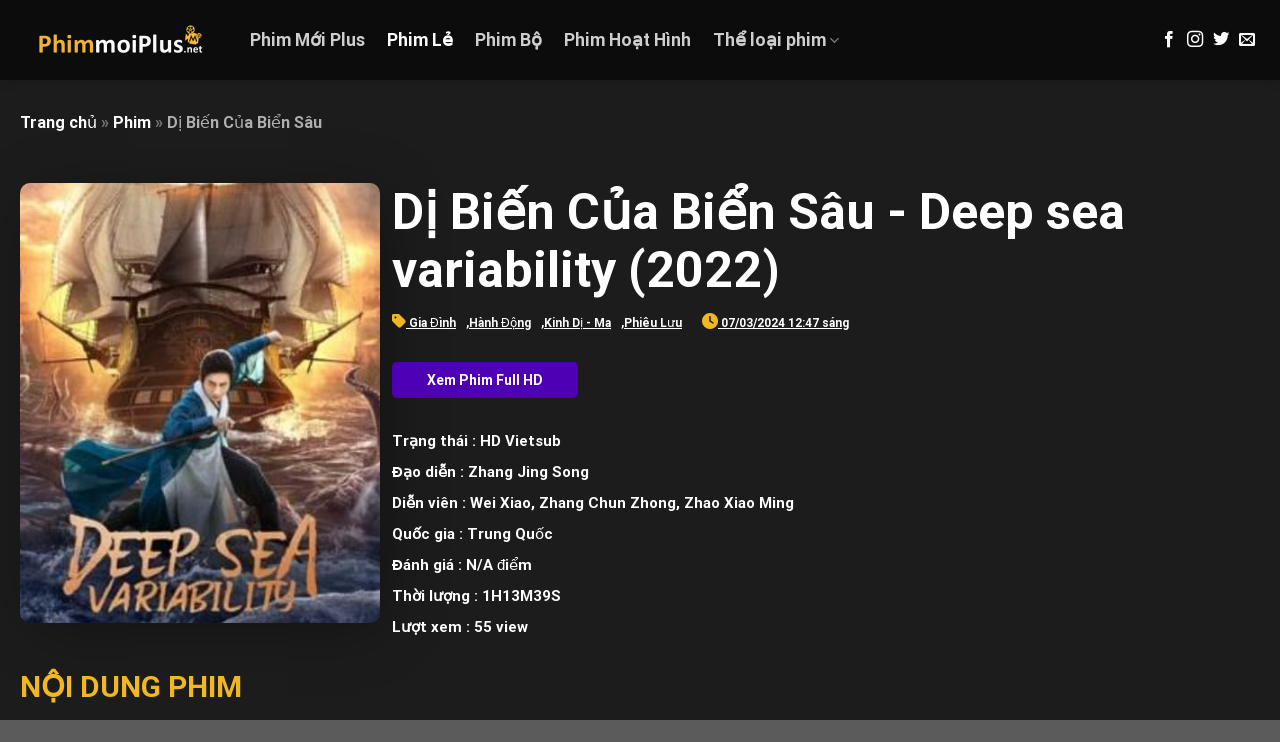

--- FILE ---
content_type: text/html; charset=UTF-8
request_url: https://phimcom.com/phim/di-bien-cua-bien-sau
body_size: 30157
content:
<!DOCTYPE html>
<html lang="vi" class="loading-site no-js">
<head>
	<meta charset="UTF-8" />
	<link rel="profile" href="http://gmpg.org/xfn/11" />
	<link rel="pingback" href="https://phimcom.com/xmlrpc.php" />

	<script>(function(html){html.className = html.className.replace(/\bno-js\b/,'js')})(document.documentElement);</script>
<meta name='robots' content='index, follow, max-image-preview:large, max-snippet:-1, max-video-preview:-1' />
<meta name="viewport" content="width=device-width, initial-scale=1" />
	<!-- This site is optimized with the Yoast SEO plugin v23.5 - https://yoast.com/wordpress/plugins/seo/ -->
	<title>Dị Biến Của Biển Sâu - Phim Mới Plus</title>
	<meta name="description" content="Phim mới plus xin mời các bạn xem phim Dị Biến Của Biển Sâu cực nét nhé, hoặc xem thêm các bộ phim mới nhất tại Phimmoiplus3.net" />
	<link rel="canonical" href="https://phimcom.com/phim/di-bien-cua-bien-sau" />
	<meta property="og:locale" content="vi_VN" />
	<meta property="og:type" content="article" />
	<meta property="og:title" content="Dị Biến Của Biển Sâu - Phim Mới Plus" />
	<meta property="og:description" content="Phim mới plus xin mời các bạn xem phim Dị Biến Của Biển Sâu cực nét nhé, hoặc xem thêm các bộ phim mới nhất tại Phimmoiplus3.net" />
	<meta property="og:url" content="https://phimcom.com/phim/di-bien-cua-bien-sau" />
	<meta property="og:site_name" content="Phim Mới Plus" />
	<meta property="article:published_time" content="2024-03-06T17:47:06+00:00" />
	<meta property="article:modified_time" content="2024-03-08T09:30:19+00:00" />
	<meta property="og:image" content="https://phimcom.com/wp-content/uploads/di-bien-cua-bien-sau.jpg" />
	<meta property="og:image:width" content="400" />
	<meta property="og:image:height" content="600" />
	<meta property="og:image:type" content="image/jpeg" />
	<meta name="author" content="phimmoiplus3" />
	<meta name="twitter:card" content="summary_large_image" />
	<meta name="twitter:label1" content="Được viết bởi" />
	<meta name="twitter:data1" content="phimmoiplus3" />
	<meta name="twitter:label2" content="Ước tính thời gian đọc" />
	<meta name="twitter:data2" content="1 phút" />
	<script type="application/ld+json" class="yoast-schema-graph">{"@context":"https://schema.org","@graph":[{"@type":"Article","@id":"https://phimcom.com/phim/di-bien-cua-bien-sau#article","isPartOf":{"@id":"https://phimcom.com/phim/di-bien-cua-bien-sau"},"author":{"name":"phimmoiplus3","@id":"https://phimcom.com/#/schema/person/f50aa7ff83f17cc1950b3f8cff58a534"},"headline":"Dị Biến Của Biển Sâu","datePublished":"2024-03-06T17:47:06+00:00","dateModified":"2024-03-08T09:30:19+00:00","mainEntityOfPage":{"@id":"https://phimcom.com/phim/di-bien-cua-bien-sau"},"wordCount":159,"publisher":{"@id":"https://phimcom.com/#organization"},"image":{"@id":"https://phimcom.com/phim/di-bien-cua-bien-sau#primaryimage"},"thumbnailUrl":"https://phimcom.com/wp-content/uploads/di-bien-cua-bien-sau.jpg","keywords":["Deep sea variability","Dị Biến Của Biển Sâu"],"articleSection":["Phim","Phim Lẻ"],"inLanguage":"vi"},{"@type":"WebPage","@id":"https://phimcom.com/phim/di-bien-cua-bien-sau","url":"https://phimcom.com/phim/di-bien-cua-bien-sau","name":"Dị Biến Của Biển Sâu - Phim Mới Plus","isPartOf":{"@id":"https://phimcom.com/#website"},"primaryImageOfPage":{"@id":"https://phimcom.com/phim/di-bien-cua-bien-sau#primaryimage"},"image":{"@id":"https://phimcom.com/phim/di-bien-cua-bien-sau#primaryimage"},"thumbnailUrl":"https://phimcom.com/wp-content/uploads/di-bien-cua-bien-sau.jpg","datePublished":"2024-03-06T17:47:06+00:00","dateModified":"2024-03-08T09:30:19+00:00","description":"Phim mới plus xin mời các bạn xem phim Dị Biến Của Biển Sâu cực nét nhé, hoặc xem thêm các bộ phim mới nhất tại Phimmoiplus3.net","breadcrumb":{"@id":"https://phimcom.com/phim/di-bien-cua-bien-sau#breadcrumb"},"inLanguage":"vi","potentialAction":[{"@type":"ReadAction","target":["https://phimcom.com/phim/di-bien-cua-bien-sau"]}]},{"@type":"ImageObject","inLanguage":"vi","@id":"https://phimcom.com/phim/di-bien-cua-bien-sau#primaryimage","url":"https://phimcom.com/wp-content/uploads/di-bien-cua-bien-sau.jpg","contentUrl":"https://phimcom.com/wp-content/uploads/di-bien-cua-bien-sau.jpg","width":400,"height":600,"caption":"di-bien-cua-bien-sau"},{"@type":"BreadcrumbList","@id":"https://phimcom.com/phim/di-bien-cua-bien-sau#breadcrumb","itemListElement":[{"@type":"ListItem","position":1,"name":"Trang chủ","item":"https://phimcom.com/"},{"@type":"ListItem","position":2,"name":"Phim","item":"https://phimcom.com/phim"},{"@type":"ListItem","position":3,"name":"Dị Biến Của Biển Sâu"}]},{"@type":"WebSite","@id":"https://phimcom.com/#website","url":"https://phimcom.com/","name":"Phim Mới Plus","description":"PhimMoiPlus3 - Xem phim mới online miễn phí với hàng ngàn bộ phim hay và đặc sắc. Tổng hợp nhiều thể loại phim hot nhất, cập nhật liên tục.","publisher":{"@id":"https://phimcom.com/#organization"},"potentialAction":[{"@type":"SearchAction","target":{"@type":"EntryPoint","urlTemplate":"https://phimcom.com/?s={search_term_string}"},"query-input":{"@type":"PropertyValueSpecification","valueRequired":true,"valueName":"search_term_string"}}],"inLanguage":"vi"},{"@type":"Organization","@id":"https://phimcom.com/#organization","name":"Phim Hay TV","url":"https://phimcom.com/","logo":{"@type":"ImageObject","inLanguage":"vi","@id":"https://phimcom.com/#/schema/logo/image/","url":"","contentUrl":"","caption":"Phim Hay TV"},"image":{"@id":"https://phimcom.com/#/schema/logo/image/"}},{"@type":"Person","@id":"https://phimcom.com/#/schema/person/f50aa7ff83f17cc1950b3f8cff58a534","name":"phimmoiplus3","image":{"@type":"ImageObject","inLanguage":"vi","@id":"https://phimcom.com/#/schema/person/image/","url":"https://secure.gravatar.com/avatar/fdce3d61d22844f5f343fe5629bc0d71?s=96&d=mm&r=g","contentUrl":"https://secure.gravatar.com/avatar/fdce3d61d22844f5f343fe5629bc0d71?s=96&d=mm&r=g","caption":"phimmoiplus3"},"url":"https://phimcom.com/author/hung"}]}</script>
	<!-- / Yoast SEO plugin. -->


<link rel='dns-prefetch' href='//use.fontawesome.com' />
<link rel='prefetch' href='https://phimcom.com/wp-content/themes/flatsome/assets/js/flatsome.js?ver=be4456ec53c49e21f6f3&#039;%20defer%20onload=&#039;' defer onload='' />
<link rel='prefetch' href='https://phimcom.com/wp-content/themes/flatsome/assets/js/chunk.slider.js?ver=3.18.2&#039;%20defer%20onload=&#039;' defer onload='' />
<link rel='prefetch' href='https://phimcom.com/wp-content/themes/flatsome/assets/js/chunk.popups.js?ver=3.18.2&#039;%20defer%20onload=&#039;' defer onload='' />
<link rel='prefetch' href='https://phimcom.com/wp-content/themes/flatsome/assets/js/chunk.tooltips.js?ver=3.18.2&#039;%20defer%20onload=&#039;' defer onload='' />
<link rel="alternate" type="application/rss+xml" title="Dòng thông tin Phim Mới Plus &raquo;" href="https://phimcom.com/feed" />
<link rel="alternate" type="application/rss+xml" title="Dòng phản hồi Phim Mới Plus &raquo;" href="https://phimcom.com/comments/feed" />
<script type="text/javascript">
/* <![CDATA[ */
window._wpemojiSettings = {"baseUrl":"https:\/\/s.w.org\/images\/core\/emoji\/14.0.0\/72x72\/","ext":".png","svgUrl":"https:\/\/s.w.org\/images\/core\/emoji\/14.0.0\/svg\/","svgExt":".svg","source":{"concatemoji":"https:\/\/phimcom.com\/wp-includes\/js\/wp-emoji-release.min.js?ver=6.4.7"}};
/*! This file is auto-generated */
!function(i,n){var o,s,e;function c(e){try{var t={supportTests:e,timestamp:(new Date).valueOf()};sessionStorage.setItem(o,JSON.stringify(t))}catch(e){}}function p(e,t,n){e.clearRect(0,0,e.canvas.width,e.canvas.height),e.fillText(t,0,0);var t=new Uint32Array(e.getImageData(0,0,e.canvas.width,e.canvas.height).data),r=(e.clearRect(0,0,e.canvas.width,e.canvas.height),e.fillText(n,0,0),new Uint32Array(e.getImageData(0,0,e.canvas.width,e.canvas.height).data));return t.every(function(e,t){return e===r[t]})}function u(e,t,n){switch(t){case"flag":return n(e,"\ud83c\udff3\ufe0f\u200d\u26a7\ufe0f","\ud83c\udff3\ufe0f\u200b\u26a7\ufe0f")?!1:!n(e,"\ud83c\uddfa\ud83c\uddf3","\ud83c\uddfa\u200b\ud83c\uddf3")&&!n(e,"\ud83c\udff4\udb40\udc67\udb40\udc62\udb40\udc65\udb40\udc6e\udb40\udc67\udb40\udc7f","\ud83c\udff4\u200b\udb40\udc67\u200b\udb40\udc62\u200b\udb40\udc65\u200b\udb40\udc6e\u200b\udb40\udc67\u200b\udb40\udc7f");case"emoji":return!n(e,"\ud83e\udef1\ud83c\udffb\u200d\ud83e\udef2\ud83c\udfff","\ud83e\udef1\ud83c\udffb\u200b\ud83e\udef2\ud83c\udfff")}return!1}function f(e,t,n){var r="undefined"!=typeof WorkerGlobalScope&&self instanceof WorkerGlobalScope?new OffscreenCanvas(300,150):i.createElement("canvas"),a=r.getContext("2d",{willReadFrequently:!0}),o=(a.textBaseline="top",a.font="600 32px Arial",{});return e.forEach(function(e){o[e]=t(a,e,n)}),o}function t(e){var t=i.createElement("script");t.src=e,t.defer=!0,i.head.appendChild(t)}"undefined"!=typeof Promise&&(o="wpEmojiSettingsSupports",s=["flag","emoji"],n.supports={everything:!0,everythingExceptFlag:!0},e=new Promise(function(e){i.addEventListener("DOMContentLoaded",e,{once:!0})}),new Promise(function(t){var n=function(){try{var e=JSON.parse(sessionStorage.getItem(o));if("object"==typeof e&&"number"==typeof e.timestamp&&(new Date).valueOf()<e.timestamp+604800&&"object"==typeof e.supportTests)return e.supportTests}catch(e){}return null}();if(!n){if("undefined"!=typeof Worker&&"undefined"!=typeof OffscreenCanvas&&"undefined"!=typeof URL&&URL.createObjectURL&&"undefined"!=typeof Blob)try{var e="postMessage("+f.toString()+"("+[JSON.stringify(s),u.toString(),p.toString()].join(",")+"));",r=new Blob([e],{type:"text/javascript"}),a=new Worker(URL.createObjectURL(r),{name:"wpTestEmojiSupports"});return void(a.onmessage=function(e){c(n=e.data),a.terminate(),t(n)})}catch(e){}c(n=f(s,u,p))}t(n)}).then(function(e){for(var t in e)n.supports[t]=e[t],n.supports.everything=n.supports.everything&&n.supports[t],"flag"!==t&&(n.supports.everythingExceptFlag=n.supports.everythingExceptFlag&&n.supports[t]);n.supports.everythingExceptFlag=n.supports.everythingExceptFlag&&!n.supports.flag,n.DOMReady=!1,n.readyCallback=function(){n.DOMReady=!0}}).then(function(){return e}).then(function(){var e;n.supports.everything||(n.readyCallback(),(e=n.source||{}).concatemoji?t(e.concatemoji):e.wpemoji&&e.twemoji&&(t(e.twemoji),t(e.wpemoji)))}))}((window,document),window._wpemojiSettings);
/* ]]> */
</script>
<style id='wp-emoji-styles-inline-css' type='text/css'>

	img.wp-smiley, img.emoji {
		display: inline !important;
		border: none !important;
		box-shadow: none !important;
		height: 1em !important;
		width: 1em !important;
		margin: 0 0.07em !important;
		vertical-align: -0.1em !important;
		background: none !important;
		padding: 0 !important;
	}
</style>
<style id='wp-block-library-inline-css' type='text/css'>
:root{--wp-admin-theme-color:#007cba;--wp-admin-theme-color--rgb:0,124,186;--wp-admin-theme-color-darker-10:#006ba1;--wp-admin-theme-color-darker-10--rgb:0,107,161;--wp-admin-theme-color-darker-20:#005a87;--wp-admin-theme-color-darker-20--rgb:0,90,135;--wp-admin-border-width-focus:2px;--wp-block-synced-color:#7a00df;--wp-block-synced-color--rgb:122,0,223}@media (min-resolution:192dpi){:root{--wp-admin-border-width-focus:1.5px}}.wp-element-button{cursor:pointer}:root{--wp--preset--font-size--normal:16px;--wp--preset--font-size--huge:42px}:root .has-very-light-gray-background-color{background-color:#eee}:root .has-very-dark-gray-background-color{background-color:#313131}:root .has-very-light-gray-color{color:#eee}:root .has-very-dark-gray-color{color:#313131}:root .has-vivid-green-cyan-to-vivid-cyan-blue-gradient-background{background:linear-gradient(135deg,#00d084,#0693e3)}:root .has-purple-crush-gradient-background{background:linear-gradient(135deg,#34e2e4,#4721fb 50%,#ab1dfe)}:root .has-hazy-dawn-gradient-background{background:linear-gradient(135deg,#faaca8,#dad0ec)}:root .has-subdued-olive-gradient-background{background:linear-gradient(135deg,#fafae1,#67a671)}:root .has-atomic-cream-gradient-background{background:linear-gradient(135deg,#fdd79a,#004a59)}:root .has-nightshade-gradient-background{background:linear-gradient(135deg,#330968,#31cdcf)}:root .has-midnight-gradient-background{background:linear-gradient(135deg,#020381,#2874fc)}.has-regular-font-size{font-size:1em}.has-larger-font-size{font-size:2.625em}.has-normal-font-size{font-size:var(--wp--preset--font-size--normal)}.has-huge-font-size{font-size:var(--wp--preset--font-size--huge)}.has-text-align-center{text-align:center}.has-text-align-left{text-align:left}.has-text-align-right{text-align:right}#end-resizable-editor-section{display:none}.aligncenter{clear:both}.items-justified-left{justify-content:flex-start}.items-justified-center{justify-content:center}.items-justified-right{justify-content:flex-end}.items-justified-space-between{justify-content:space-between}.screen-reader-text{clip:rect(1px,1px,1px,1px);word-wrap:normal!important;border:0;-webkit-clip-path:inset(50%);clip-path:inset(50%);height:1px;margin:-1px;overflow:hidden;padding:0;position:absolute;width:1px}.screen-reader-text:focus{clip:auto!important;background-color:#ddd;-webkit-clip-path:none;clip-path:none;color:#444;display:block;font-size:1em;height:auto;left:5px;line-height:normal;padding:15px 23px 14px;text-decoration:none;top:5px;width:auto;z-index:100000}html :where(.has-border-color){border-style:solid}html :where([style*=border-top-color]){border-top-style:solid}html :where([style*=border-right-color]){border-right-style:solid}html :where([style*=border-bottom-color]){border-bottom-style:solid}html :where([style*=border-left-color]){border-left-style:solid}html :where([style*=border-width]){border-style:solid}html :where([style*=border-top-width]){border-top-style:solid}html :where([style*=border-right-width]){border-right-style:solid}html :where([style*=border-bottom-width]){border-bottom-style:solid}html :where([style*=border-left-width]){border-left-style:solid}html :where(img[class*=wp-image-]){height:auto;max-width:100%}:where(figure){margin:0 0 1em}html :where(.is-position-sticky){--wp-admin--admin-bar--position-offset:var(--wp-admin--admin-bar--height,0px)}@media screen and (max-width:600px){html :where(.is-position-sticky){--wp-admin--admin-bar--position-offset:0px}}
</style>
<link rel='stylesheet' id='ivory-search-styles-css' href='https://phimcom.com/wp-content/plugins/add-search-to-menu/public/css/ivory-search.min.css?ver=5.5.4' type='text/css' media='all' />
<style id='dominant-color-styles-inline-css' type='text/css'>
img[data-dominant-color]:not(.has-transparency) { background-color: var(--dominant-color); }
</style>
<link rel='stylesheet' id='font-awesome-official-css' href='https://use.fontawesome.com/releases/v6.1.1/css/all.css' type='text/css' media='all' integrity="sha384-/frq1SRXYH/bSyou/HUp/hib7RVN1TawQYja658FEOodR/FQBKVqT9Ol+Oz3Olq5" crossorigin="anonymous" />
<style id='pcll-youtube-lazyload-inline-css' type='text/css'>
.wp-has-aspect-ratio .pcll-youtube-player{bottom:0;height:100%;left:0;padding-bottom:0;position:absolute;right:0;top:0;width:100%}.pcll-youtube-player{height:0;max-width:100%;overflow:hidden;padding-bottom:56.23%;position:relative}.pcll-youtube-player iframe{background:transparent;height:100%;left:0;position:absolute;top:0;width:100%;z-index:100}.pcll-youtube-player img{border:none;bottom:0;cursor:pointer;display:block;height:auto;left:0;margin:auto;max-width:100%;position:absolute;right:0;top:0;-webkit-transition:all .3s;transition:all .3s;width:100%}.pcll-youtube-player img:hover{-webkit-filter:brightness(85%);filter:brightness(85%)}

</style>
<link rel='stylesheet' id='disabled-source-and-content-protection-css-css' href='https://phimcom.com/wp-content/plugins/disabled-source-disabled-right-click-and-content-protection/includes/assets/css/style.css?ver=1.0.0' type='text/css' media='all' />
<link rel='stylesheet' id='flatsome-main-css' href='https://phimcom.com/wp-content/themes/flatsome/assets/css/flatsome.css?ver=3.18.2' type='text/css' media='all' />
<style id='flatsome-main-inline-css' type='text/css'>
@font-face {
				font-family: "fl-icons";
				font-display: block;
				src: url(https://phimcom.com/wp-content/themes/flatsome/assets/css/icons/fl-icons.eot?v=3.18.2);
				src:
					url(https://phimcom.com/wp-content/themes/flatsome/assets/css/icons/fl-icons.eot#iefix?v=3.18.2) format("embedded-opentype"),
					url(https://phimcom.com/wp-content/themes/flatsome/assets/css/icons/fl-icons.woff2?v=3.18.2) format("woff2"),
					url(https://phimcom.com/wp-content/themes/flatsome/assets/css/icons/fl-icons.ttf?v=3.18.2) format("truetype"),
					url(https://phimcom.com/wp-content/themes/flatsome/assets/css/icons/fl-icons.woff?v=3.18.2) format("woff"),
					url(https://phimcom.com/wp-content/themes/flatsome/assets/css/icons/fl-icons.svg?v=3.18.2#fl-icons) format("svg");
			}
</style>
<link rel='stylesheet' id='flatsome-style-css' href='https://phimcom.com/wp-content/themes/flatsome/style.css?ver=3.18.2' type='text/css' media='all' />
<link rel='stylesheet' id='font-awesome-official-v4shim-css' href='https://use.fontawesome.com/releases/v6.1.1/css/v4-shims.css' type='text/css' media='all' integrity="sha384-4Jczmr1SlicmtiAiHGxwWtSzLJAS97HzJsKGqfC0JtZktLrPXIux1u6GJNVRRqiN" crossorigin="anonymous" />
<script type="text/javascript" src="https://phimcom.com/wp-includes/js/jquery/jquery.min.js?ver=3.7.1&#039; defer onload=&#039;" id="jquery-core-js"></script>
<script type="text/javascript" src="https://phimcom.com/wp-includes/js/jquery/jquery-migrate.min.js?ver=3.4.1&#039; defer onload=&#039;" id="jquery-migrate-js"></script>
<link rel="https://api.w.org/" href="https://phimcom.com/wp-json/" /><link rel="alternate" type="application/json" href="https://phimcom.com/wp-json/wp/v2/posts/72134" /><link rel="EditURI" type="application/rsd+xml" title="RSD" href="https://phimcom.com/xmlrpc.php?rsd" />
<meta name="generator" content="WordPress 6.4.7" />
<link rel='shortlink' href='https://phimcom.com/?p=72134' />
<link rel="alternate" type="application/json+oembed" href="https://phimcom.com/wp-json/oembed/1.0/embed?url=https%3A%2F%2Fphimcom.com%2Fphim%2Fdi-bien-cua-bien-sau" />
<link rel="alternate" type="text/xml+oembed" href="https://phimcom.com/wp-json/oembed/1.0/embed?url=https%3A%2F%2Fphimcom.com%2Fphim%2Fdi-bien-cua-bien-sau&#038;format=xml" />
<style>
		.notifyjs-bootstrap-base {
			background-color: #F2DEDE !important;
			border-color: #F2DEDE!important;
			color: #B94A48!important;
		}
		</style><meta name="generator" content="Performance Lab 2.9.0; modules: images/dominant-color-images, images/webp-support, js-and-css/audit-enqueued-assets, database/audit-autoloaded-options; plugins: performant-translations">
<meta name="generator" content="Performant Translations 1.1.2">
<!-- Google tag (gtag.js) -->
<script async src="https://www.googletagmanager.com/gtag/js?id=G-28WM0565QT"></script>
<script>
  window.dataLayer = window.dataLayer || [];
  function gtag(){dataLayer.push(arguments);}
  gtag('js', new Date());

  gtag('config', 'G-28WM0565QT');
</script><style>.bg{opacity: 0; transition: opacity 1s; -webkit-transition: opacity 1s;} .bg-loaded{opacity: 1;}</style><link rel="icon" href="https://phimcom.com/wp-content/uploads/cropped-favicon-3splus-32x32.png" sizes="32x32" />
<link rel="icon" href="https://phimcom.com/wp-content/uploads/cropped-favicon-3splus-192x192.png" sizes="192x192" />
<link rel="apple-touch-icon" href="https://phimcom.com/wp-content/uploads/cropped-favicon-3splus-180x180.png" />
<meta name="msapplication-TileImage" content="https://phimcom.com/wp-content/uploads/cropped-favicon-3splus-270x270.png" />
<style id="custom-css" type="text/css">:root {--primary-color: #446084;--fs-color-primary: #446084;--fs-color-secondary: #d26e4b;--fs-color-success: #7a9c59;--fs-color-alert: #b20000;--fs-experimental-link-color: #ffffff;--fs-experimental-link-color-hover: #f1b722;}.tooltipster-base {--tooltip-color: #fff;--tooltip-bg-color: #000;}.off-canvas-right .mfp-content, .off-canvas-left .mfp-content {--drawer-width: 300px;}.container-width, .full-width .ubermenu-nav, .container, .row{max-width: 1270px}.row.row-collapse{max-width: 1240px}.row.row-small{max-width: 1262.5px}.row.row-large{max-width: 1300px}.sticky-add-to-cart--active, #wrapper,#main,#main.dark{background-color: #1c1c1c}.header-main{height: 80px}#logo img{max-height: 80px}#logo{width:200px;}.header-top{min-height: 30px}.transparent .header-main{height: 90px}.transparent #logo img{max-height: 90px}.has-transparent + .page-title:first-of-type,.has-transparent + #main > .page-title,.has-transparent + #main > div > .page-title,.has-transparent + #main .page-header-wrapper:first-of-type .page-title{padding-top: 90px;}.header.show-on-scroll,.stuck .header-main{height:70px!important}.stuck #logo img{max-height: 70px!important}.header-bg-color {background-color: rgba(10,10,10,0.9)}.header-bottom {background-color: #f1f1f1}.header-main .nav > li > a{line-height: 16px }@media (max-width: 549px) {.header-main{height: 70px}#logo img{max-height: 70px}}.nav-dropdown-has-arrow.nav-dropdown-has-border li.has-dropdown:before{border-bottom-color: #1c1c1c;}.nav .nav-dropdown{border-color: #1c1c1c }.nav-dropdown{border-radius:10px}.nav-dropdown{font-size:100%}.nav-dropdown-has-arrow li.has-dropdown:after{border-bottom-color: #1c1c1c;}.nav .nav-dropdown{background-color: #1c1c1c}body{font-family: Roboto, sans-serif;}body {font-weight: 400;font-style: normal;}.nav > li > a {font-family: Roboto, sans-serif;}.mobile-sidebar-levels-2 .nav > li > ul > li > a {font-family: Roboto, sans-serif;}.nav > li > a,.mobile-sidebar-levels-2 .nav > li > ul > li > a {font-weight: 700;font-style: normal;}h1,h2,h3,h4,h5,h6,.heading-font, .off-canvas-center .nav-sidebar.nav-vertical > li > a{font-family: Roboto, sans-serif;}h1,h2,h3,h4,h5,h6,.heading-font,.banner h1,.banner h2 {font-weight: 700;font-style: normal;}.alt-font{font-family: Roboto, sans-serif;}.alt-font {font-weight: 400!important;font-style: normal!important;}.nav-vertical-fly-out > li + li {border-top-width: 1px; border-top-style: solid;}.label-new.menu-item > a:after{content:"New";}.label-hot.menu-item > a:after{content:"Hot";}.label-sale.menu-item > a:after{content:"Sale";}.label-popular.menu-item > a:after{content:"Popular";}</style><style id="kirki-inline-styles">/* cyrillic-ext */
@font-face {
  font-family: 'Roboto';
  font-style: normal;
  font-weight: 400;
  font-stretch: normal;
  font-display: swap;
  src: url(https://phimcom.com/wp-content/fonts/roboto/font) format('woff');
  unicode-range: U+0460-052F, U+1C80-1C8A, U+20B4, U+2DE0-2DFF, U+A640-A69F, U+FE2E-FE2F;
}
/* cyrillic */
@font-face {
  font-family: 'Roboto';
  font-style: normal;
  font-weight: 400;
  font-stretch: normal;
  font-display: swap;
  src: url(https://phimcom.com/wp-content/fonts/roboto/font) format('woff');
  unicode-range: U+0301, U+0400-045F, U+0490-0491, U+04B0-04B1, U+2116;
}
/* greek-ext */
@font-face {
  font-family: 'Roboto';
  font-style: normal;
  font-weight: 400;
  font-stretch: normal;
  font-display: swap;
  src: url(https://phimcom.com/wp-content/fonts/roboto/font) format('woff');
  unicode-range: U+1F00-1FFF;
}
/* greek */
@font-face {
  font-family: 'Roboto';
  font-style: normal;
  font-weight: 400;
  font-stretch: normal;
  font-display: swap;
  src: url(https://phimcom.com/wp-content/fonts/roboto/font) format('woff');
  unicode-range: U+0370-0377, U+037A-037F, U+0384-038A, U+038C, U+038E-03A1, U+03A3-03FF;
}
/* math */
@font-face {
  font-family: 'Roboto';
  font-style: normal;
  font-weight: 400;
  font-stretch: normal;
  font-display: swap;
  src: url(https://phimcom.com/wp-content/fonts/roboto/font) format('woff');
  unicode-range: U+0302-0303, U+0305, U+0307-0308, U+0310, U+0312, U+0315, U+031A, U+0326-0327, U+032C, U+032F-0330, U+0332-0333, U+0338, U+033A, U+0346, U+034D, U+0391-03A1, U+03A3-03A9, U+03B1-03C9, U+03D1, U+03D5-03D6, U+03F0-03F1, U+03F4-03F5, U+2016-2017, U+2034-2038, U+203C, U+2040, U+2043, U+2047, U+2050, U+2057, U+205F, U+2070-2071, U+2074-208E, U+2090-209C, U+20D0-20DC, U+20E1, U+20E5-20EF, U+2100-2112, U+2114-2115, U+2117-2121, U+2123-214F, U+2190, U+2192, U+2194-21AE, U+21B0-21E5, U+21F1-21F2, U+21F4-2211, U+2213-2214, U+2216-22FF, U+2308-230B, U+2310, U+2319, U+231C-2321, U+2336-237A, U+237C, U+2395, U+239B-23B7, U+23D0, U+23DC-23E1, U+2474-2475, U+25AF, U+25B3, U+25B7, U+25BD, U+25C1, U+25CA, U+25CC, U+25FB, U+266D-266F, U+27C0-27FF, U+2900-2AFF, U+2B0E-2B11, U+2B30-2B4C, U+2BFE, U+3030, U+FF5B, U+FF5D, U+1D400-1D7FF, U+1EE00-1EEFF;
}
/* symbols */
@font-face {
  font-family: 'Roboto';
  font-style: normal;
  font-weight: 400;
  font-stretch: normal;
  font-display: swap;
  src: url(https://phimcom.com/wp-content/fonts/roboto/font) format('woff');
  unicode-range: U+0001-000C, U+000E-001F, U+007F-009F, U+20DD-20E0, U+20E2-20E4, U+2150-218F, U+2190, U+2192, U+2194-2199, U+21AF, U+21E6-21F0, U+21F3, U+2218-2219, U+2299, U+22C4-22C6, U+2300-243F, U+2440-244A, U+2460-24FF, U+25A0-27BF, U+2800-28FF, U+2921-2922, U+2981, U+29BF, U+29EB, U+2B00-2BFF, U+4DC0-4DFF, U+FFF9-FFFB, U+10140-1018E, U+10190-1019C, U+101A0, U+101D0-101FD, U+102E0-102FB, U+10E60-10E7E, U+1D2C0-1D2D3, U+1D2E0-1D37F, U+1F000-1F0FF, U+1F100-1F1AD, U+1F1E6-1F1FF, U+1F30D-1F30F, U+1F315, U+1F31C, U+1F31E, U+1F320-1F32C, U+1F336, U+1F378, U+1F37D, U+1F382, U+1F393-1F39F, U+1F3A7-1F3A8, U+1F3AC-1F3AF, U+1F3C2, U+1F3C4-1F3C6, U+1F3CA-1F3CE, U+1F3D4-1F3E0, U+1F3ED, U+1F3F1-1F3F3, U+1F3F5-1F3F7, U+1F408, U+1F415, U+1F41F, U+1F426, U+1F43F, U+1F441-1F442, U+1F444, U+1F446-1F449, U+1F44C-1F44E, U+1F453, U+1F46A, U+1F47D, U+1F4A3, U+1F4B0, U+1F4B3, U+1F4B9, U+1F4BB, U+1F4BF, U+1F4C8-1F4CB, U+1F4D6, U+1F4DA, U+1F4DF, U+1F4E3-1F4E6, U+1F4EA-1F4ED, U+1F4F7, U+1F4F9-1F4FB, U+1F4FD-1F4FE, U+1F503, U+1F507-1F50B, U+1F50D, U+1F512-1F513, U+1F53E-1F54A, U+1F54F-1F5FA, U+1F610, U+1F650-1F67F, U+1F687, U+1F68D, U+1F691, U+1F694, U+1F698, U+1F6AD, U+1F6B2, U+1F6B9-1F6BA, U+1F6BC, U+1F6C6-1F6CF, U+1F6D3-1F6D7, U+1F6E0-1F6EA, U+1F6F0-1F6F3, U+1F6F7-1F6FC, U+1F700-1F7FF, U+1F800-1F80B, U+1F810-1F847, U+1F850-1F859, U+1F860-1F887, U+1F890-1F8AD, U+1F8B0-1F8BB, U+1F8C0-1F8C1, U+1F900-1F90B, U+1F93B, U+1F946, U+1F984, U+1F996, U+1F9E9, U+1FA00-1FA6F, U+1FA70-1FA7C, U+1FA80-1FA89, U+1FA8F-1FAC6, U+1FACE-1FADC, U+1FADF-1FAE9, U+1FAF0-1FAF8, U+1FB00-1FBFF;
}
/* vietnamese */
@font-face {
  font-family: 'Roboto';
  font-style: normal;
  font-weight: 400;
  font-stretch: normal;
  font-display: swap;
  src: url(https://phimcom.com/wp-content/fonts/roboto/font) format('woff');
  unicode-range: U+0102-0103, U+0110-0111, U+0128-0129, U+0168-0169, U+01A0-01A1, U+01AF-01B0, U+0300-0301, U+0303-0304, U+0308-0309, U+0323, U+0329, U+1EA0-1EF9, U+20AB;
}
/* latin-ext */
@font-face {
  font-family: 'Roboto';
  font-style: normal;
  font-weight: 400;
  font-stretch: normal;
  font-display: swap;
  src: url(https://phimcom.com/wp-content/fonts/roboto/font) format('woff');
  unicode-range: U+0100-02BA, U+02BD-02C5, U+02C7-02CC, U+02CE-02D7, U+02DD-02FF, U+0304, U+0308, U+0329, U+1D00-1DBF, U+1E00-1E9F, U+1EF2-1EFF, U+2020, U+20A0-20AB, U+20AD-20C0, U+2113, U+2C60-2C7F, U+A720-A7FF;
}
/* latin */
@font-face {
  font-family: 'Roboto';
  font-style: normal;
  font-weight: 400;
  font-stretch: normal;
  font-display: swap;
  src: url(https://phimcom.com/wp-content/fonts/roboto/font) format('woff');
  unicode-range: U+0000-00FF, U+0131, U+0152-0153, U+02BB-02BC, U+02C6, U+02DA, U+02DC, U+0304, U+0308, U+0329, U+2000-206F, U+20AC, U+2122, U+2191, U+2193, U+2212, U+2215, U+FEFF, U+FFFD;
}
/* cyrillic-ext */
@font-face {
  font-family: 'Roboto';
  font-style: normal;
  font-weight: 700;
  font-stretch: normal;
  font-display: swap;
  src: url(https://phimcom.com/wp-content/fonts/roboto/font) format('woff');
  unicode-range: U+0460-052F, U+1C80-1C8A, U+20B4, U+2DE0-2DFF, U+A640-A69F, U+FE2E-FE2F;
}
/* cyrillic */
@font-face {
  font-family: 'Roboto';
  font-style: normal;
  font-weight: 700;
  font-stretch: normal;
  font-display: swap;
  src: url(https://phimcom.com/wp-content/fonts/roboto/font) format('woff');
  unicode-range: U+0301, U+0400-045F, U+0490-0491, U+04B0-04B1, U+2116;
}
/* greek-ext */
@font-face {
  font-family: 'Roboto';
  font-style: normal;
  font-weight: 700;
  font-stretch: normal;
  font-display: swap;
  src: url(https://phimcom.com/wp-content/fonts/roboto/font) format('woff');
  unicode-range: U+1F00-1FFF;
}
/* greek */
@font-face {
  font-family: 'Roboto';
  font-style: normal;
  font-weight: 700;
  font-stretch: normal;
  font-display: swap;
  src: url(https://phimcom.com/wp-content/fonts/roboto/font) format('woff');
  unicode-range: U+0370-0377, U+037A-037F, U+0384-038A, U+038C, U+038E-03A1, U+03A3-03FF;
}
/* math */
@font-face {
  font-family: 'Roboto';
  font-style: normal;
  font-weight: 700;
  font-stretch: normal;
  font-display: swap;
  src: url(https://phimcom.com/wp-content/fonts/roboto/font) format('woff');
  unicode-range: U+0302-0303, U+0305, U+0307-0308, U+0310, U+0312, U+0315, U+031A, U+0326-0327, U+032C, U+032F-0330, U+0332-0333, U+0338, U+033A, U+0346, U+034D, U+0391-03A1, U+03A3-03A9, U+03B1-03C9, U+03D1, U+03D5-03D6, U+03F0-03F1, U+03F4-03F5, U+2016-2017, U+2034-2038, U+203C, U+2040, U+2043, U+2047, U+2050, U+2057, U+205F, U+2070-2071, U+2074-208E, U+2090-209C, U+20D0-20DC, U+20E1, U+20E5-20EF, U+2100-2112, U+2114-2115, U+2117-2121, U+2123-214F, U+2190, U+2192, U+2194-21AE, U+21B0-21E5, U+21F1-21F2, U+21F4-2211, U+2213-2214, U+2216-22FF, U+2308-230B, U+2310, U+2319, U+231C-2321, U+2336-237A, U+237C, U+2395, U+239B-23B7, U+23D0, U+23DC-23E1, U+2474-2475, U+25AF, U+25B3, U+25B7, U+25BD, U+25C1, U+25CA, U+25CC, U+25FB, U+266D-266F, U+27C0-27FF, U+2900-2AFF, U+2B0E-2B11, U+2B30-2B4C, U+2BFE, U+3030, U+FF5B, U+FF5D, U+1D400-1D7FF, U+1EE00-1EEFF;
}
/* symbols */
@font-face {
  font-family: 'Roboto';
  font-style: normal;
  font-weight: 700;
  font-stretch: normal;
  font-display: swap;
  src: url(https://phimcom.com/wp-content/fonts/roboto/font) format('woff');
  unicode-range: U+0001-000C, U+000E-001F, U+007F-009F, U+20DD-20E0, U+20E2-20E4, U+2150-218F, U+2190, U+2192, U+2194-2199, U+21AF, U+21E6-21F0, U+21F3, U+2218-2219, U+2299, U+22C4-22C6, U+2300-243F, U+2440-244A, U+2460-24FF, U+25A0-27BF, U+2800-28FF, U+2921-2922, U+2981, U+29BF, U+29EB, U+2B00-2BFF, U+4DC0-4DFF, U+FFF9-FFFB, U+10140-1018E, U+10190-1019C, U+101A0, U+101D0-101FD, U+102E0-102FB, U+10E60-10E7E, U+1D2C0-1D2D3, U+1D2E0-1D37F, U+1F000-1F0FF, U+1F100-1F1AD, U+1F1E6-1F1FF, U+1F30D-1F30F, U+1F315, U+1F31C, U+1F31E, U+1F320-1F32C, U+1F336, U+1F378, U+1F37D, U+1F382, U+1F393-1F39F, U+1F3A7-1F3A8, U+1F3AC-1F3AF, U+1F3C2, U+1F3C4-1F3C6, U+1F3CA-1F3CE, U+1F3D4-1F3E0, U+1F3ED, U+1F3F1-1F3F3, U+1F3F5-1F3F7, U+1F408, U+1F415, U+1F41F, U+1F426, U+1F43F, U+1F441-1F442, U+1F444, U+1F446-1F449, U+1F44C-1F44E, U+1F453, U+1F46A, U+1F47D, U+1F4A3, U+1F4B0, U+1F4B3, U+1F4B9, U+1F4BB, U+1F4BF, U+1F4C8-1F4CB, U+1F4D6, U+1F4DA, U+1F4DF, U+1F4E3-1F4E6, U+1F4EA-1F4ED, U+1F4F7, U+1F4F9-1F4FB, U+1F4FD-1F4FE, U+1F503, U+1F507-1F50B, U+1F50D, U+1F512-1F513, U+1F53E-1F54A, U+1F54F-1F5FA, U+1F610, U+1F650-1F67F, U+1F687, U+1F68D, U+1F691, U+1F694, U+1F698, U+1F6AD, U+1F6B2, U+1F6B9-1F6BA, U+1F6BC, U+1F6C6-1F6CF, U+1F6D3-1F6D7, U+1F6E0-1F6EA, U+1F6F0-1F6F3, U+1F6F7-1F6FC, U+1F700-1F7FF, U+1F800-1F80B, U+1F810-1F847, U+1F850-1F859, U+1F860-1F887, U+1F890-1F8AD, U+1F8B0-1F8BB, U+1F8C0-1F8C1, U+1F900-1F90B, U+1F93B, U+1F946, U+1F984, U+1F996, U+1F9E9, U+1FA00-1FA6F, U+1FA70-1FA7C, U+1FA80-1FA89, U+1FA8F-1FAC6, U+1FACE-1FADC, U+1FADF-1FAE9, U+1FAF0-1FAF8, U+1FB00-1FBFF;
}
/* vietnamese */
@font-face {
  font-family: 'Roboto';
  font-style: normal;
  font-weight: 700;
  font-stretch: normal;
  font-display: swap;
  src: url(https://phimcom.com/wp-content/fonts/roboto/font) format('woff');
  unicode-range: U+0102-0103, U+0110-0111, U+0128-0129, U+0168-0169, U+01A0-01A1, U+01AF-01B0, U+0300-0301, U+0303-0304, U+0308-0309, U+0323, U+0329, U+1EA0-1EF9, U+20AB;
}
/* latin-ext */
@font-face {
  font-family: 'Roboto';
  font-style: normal;
  font-weight: 700;
  font-stretch: normal;
  font-display: swap;
  src: url(https://phimcom.com/wp-content/fonts/roboto/font) format('woff');
  unicode-range: U+0100-02BA, U+02BD-02C5, U+02C7-02CC, U+02CE-02D7, U+02DD-02FF, U+0304, U+0308, U+0329, U+1D00-1DBF, U+1E00-1E9F, U+1EF2-1EFF, U+2020, U+20A0-20AB, U+20AD-20C0, U+2113, U+2C60-2C7F, U+A720-A7FF;
}
/* latin */
@font-face {
  font-family: 'Roboto';
  font-style: normal;
  font-weight: 700;
  font-stretch: normal;
  font-display: swap;
  src: url(https://phimcom.com/wp-content/fonts/roboto/font) format('woff');
  unicode-range: U+0000-00FF, U+0131, U+0152-0153, U+02BB-02BC, U+02C6, U+02DA, U+02DC, U+0304, U+0308, U+0329, U+2000-206F, U+20AC, U+2122, U+2191, U+2193, U+2212, U+2215, U+FEFF, U+FFFD;
}</style>			<style type="text/css">
					.is-form-id-23543 .is-search-submit:focus,
			.is-form-id-23543 .is-search-submit:hover,
			.is-form-id-23543 .is-search-submit,
            .is-form-id-23543 .is-search-icon {
			color: #0a0a0a !important;            background-color: #ffffff !important;            			}
                        	.is-form-id-23543 .is-search-submit path {
					fill: #0a0a0a !important;            	}
            			.is-form-id-23543 .is-search-input::-webkit-input-placeholder {
			    color: #dbdbdb !important;
			}
			.is-form-id-23543 .is-search-input:-moz-placeholder {
			    color: #dbdbdb !important;
			    opacity: 1;
			}
			.is-form-id-23543 .is-search-input::-moz-placeholder {
			    color: #dbdbdb !important;
			    opacity: 1;
			}
			.is-form-id-23543 .is-search-input:-ms-input-placeholder {
			    color: #dbdbdb !important;
			}
                        			.is-form-style-1.is-form-id-23543 .is-search-input:focus,
			.is-form-style-1.is-form-id-23543 .is-search-input:hover,
			.is-form-style-1.is-form-id-23543 .is-search-input,
			.is-form-style-2.is-form-id-23543 .is-search-input:focus,
			.is-form-style-2.is-form-id-23543 .is-search-input:hover,
			.is-form-style-2.is-form-id-23543 .is-search-input,
			.is-form-style-3.is-form-id-23543 .is-search-input:focus,
			.is-form-style-3.is-form-id-23543 .is-search-input:hover,
			.is-form-style-3.is-form-id-23543 .is-search-input,
			.is-form-id-23543 .is-search-input:focus,
			.is-form-id-23543 .is-search-input:hover,
			.is-form-id-23543 .is-search-input {
                                color: #dbdbdb !important;                                border-color: #0a0a0a !important;                                background-color: #ffffff !important;			}
                        			</style>
		</head>

<body class="post-template-default single single-post postid-72134 single-format-standard flatsome header-shadow lightbox nav-dropdown-has-arrow nav-dropdown-has-shadow nav-dropdown-has-border">

<style class="wpcode-css-snippet">.title_phim {display:flex;margin: 40px 0;line-height: 30px;}
.title_phim h3 {margin-top: 0;margin-bottom: 0;color: #f1b722;font-weight: 900;text-transform: uppercase;width: 88%;font-size: 26px;}
.title_phim a {color: #fff;text-decoration: underline;}
.title_phim a:hover{color: #f1b722;text-decoration: underline;}
.item-phim-hot{overflow: auto;max-height: 600px;}
.item-phim-hot .image-cover {width: 60px;height: 80px;border-radius: 5px;}
.item-phim-hot .post-item {margin-top:20px;}
.box-list-view .box .box-image, .box-vertical .box-image {width: auto;vertical-align: middle;}
.box-list-view .box .box-text, .box-vertical .box-text {text-align: left;padding: 0 0 0 0.8em;vertical-align: middle;}
.item-phim-hot .post-title, .item-phim-hot .from_the_blog_excerpt {text-overflow: initial !important;overflow: initial !important ;white-space: initial !important;width: 90%;font-size: 14px;line-height: 24px;align-self: auto;}
.box-image {border-radius: 8px;box-shadow: 4px 4px 6px 0 rgb(0 0 0 / 40%), inset 0 1px 0 0 hsl(0deg 0% 100% / 10%);}
.image-cover {height: 250px;}

/* // Div-Timkiem ============================== */
.div_seo {margin-top: 10px;}
.div-timkiem form{margin-top: 25px;}
*:focus {outline: none;}
input[type=email]:focus, input[type=search]:focus, input[type=number]:focus, input[type=tel]:focus, input[type=text]:focus, input[type=password]:focus, textarea:focus, select:focus { -webkit-box-shadow: 0 0 0px #ccc;box-shadow: 0 0 0px #ccc;opacity: 1 !important;}
form label #is-search-input-23543{border-radius: 5px 0 0 5px;background: #ffffff !important;color: #000 !important;}
.is-form-style input.is-search-submit, .is-search-icon{border: 0px solid #ccc;border-radius: 0 5px 5px 0;color: #fff !important;background: #3898ec !important;font-size: 14px !important;}
.is-search-icon:hover, form.is-form-style input.is-search-submit:hover{color: #fff !important;background-color: #3898ec !important;}
.is-form-style label{width: 95%;}
::placeholder { /* chạy tốt trên Chrome, Firefox, Opera, Safari 10.1+ */ color: #333;font-weight:400; opacity: 1; /* Firefox */ }
:-ms-input-placeholder { /* chạy trên Internet Explorer 10-11 */color:  #333; font-weight:400;}
::-ms-input-placeholder { /* chạy trên Microsoft Edge */ color:  #333;font-weight:400;}

/* // Css -Sài chung ============================== */
.nav-line-bottom>li>a:before, .nav-line-grow>li>a:before, .nav-line>li>a:before {background-color: #f1b722;}
.menu-item .nav-dropdown { min-width: 600px;}
li.current-dropdown>.nav-dropdown{ display: flex;flex-flow: wrap;}
.menu-item .nav-dropdown li { width: 33%;}
.is-divider, .info-wrapper a, .pc-post-children, .button-video .bt_download, .movie-category, #display_link_iframe, .item-phim-hot .dangh-gia span, .item-phim-hot .info-wrapper, .thongbao_trangthai, .absolute-footer, #div-display, #banner_ads, #mobile-catfish {display:none !important; }
.doi-tac a {color:#081b27 !important;}
pre, blockquote, form, figure, p, dl, ul, ol {margin: 0;}
.item-phim {display: flex;flex-wrap: wrap;justify-content: space-between;}
.item-phim .post-item {max-width: 19%;flex-basis: 19%;}
a:hover{color:#f1b722;}
.box-text h1, .box-text h2, .box-text h3, .box-text h4, .box-text h5, .box-text h6, .box-text a:not(.button) {line-height: 1.3;margin-top: 0.1em;margin-bottom: 0.1em;color: #fff;font-weight: 700;text-align: left;}
.dangh-gia span {z-index: 111111;position: absolute;left: 0;top: -20px;right: 0;display: block;width: 40px;height: 40px;margin-right: auto;margin-left: auto;padding-top: 2px;border-radius: 40px;background-color: #ffb800;color: #fff;font-size: 11px;line-height: 35px;font-weight: 500;text-align: center;}
.info-block {margin-top: 3px;margin-bottom:20px;}
.info-block i.fa-tag {color:#f1b722;font-size: 16px;}
.info-wrapper .info-block a {display: initial;color: #cad3da;font-size: 13px;padding-right: 2px;text-decoration: underline;padding-bottom:20px;}
.info-wrapper .info-block a:nth-child(1){text-decoration: inherit;}
.info-wrapper .info-block a:hover { color: #fff;}
.item-phim-hot .box-text.text-center {padding: 0 0 0 0.8em;vertical-align: middle;}
.div-ads {margin: 40px 0 0;}
.sidenav-block-title {margin-top: 20px;margin-bottom: 10px;border: 1px #000;color: #f1b722;font-size: 22px;}
.widget_custom_html .sidenav-block-title {margin-top: 0;font-weight:400;}
.box-text.text-center {padding-left: 0;padding-right: 0;}
.text-center {text-align: left;}
.page-title {position: relative;margin-top: 10px;color: #f1b722;line-height: 38px;font-weight: 900;font-size: 32px;}
.footer-1 {background-color: #32303100;}
.footer-2 {background-color: #070c0f;background-image: -webkit-gradient(linear,left top,left bottom,from(#081b27),to(rgba(8,27,39,.8))),url(/wp-content/uploads/bg-footer.jpg);background-image: linear-gradient(180deg,#081b27,rgba(8,27,39,.8)),url(/wp-content/uploads/bg-footer.jpg);background-position: 0 0,50% 50%;background-size: auto,cover;font-size: 15px;}
footer.entry-meta {font-size: .8em;border-top: 1px dotted #5d5d5d;border-bottom: 1px dotted #5d5d5d;padding: 0.5em 0 0.6em;color: #fff;}
footer.entry-meta a {color:#f1b722;}
h3.footer-link-head { color:#fff;font-size: 20px;}
.doi-tac a {opacity:0;}
.button.icon.circle {background: #000;border: 1px solid #000;}
.div-footer { display: flex;flex-flow: nowrap;	gap: 30px;}
.footer-cont{ font-size: 12px;color: #fff;}
.footer-cont ul li {margin-left: 1.3em }
.doi-tac p br{ display:none;}

/* // Thanh Sroll Phim Hot ============================== */
.item-phim-hot::-webkit-scrollbar {width: 9px;background-color: #f5f5f5;}
.item-phim-hot::-webkit-scrollbar-thumb {background-color: #666;}
.item-phim-hot::-webkit-scrollbar-track {background: #0C222F;}
/* // Css - Giao Diện Mới ============================== */
b, strong {font-weight: bold;}

/* //Tiêu đề link dẫn ============================== */
.entry-header-text-top a, .entry-header-text-top .breadcrumb_last {color: #fff;}
.entry-header-text-top .breadcrumb_last {color: #afafaf;}
.single-movie .entry-content {padding:0;}
.single-movie .entry-header-text{padding: 0.6em 0;}

/* // Banner - ADS ============================== */
#ads-qc, .ads-1-colum {margin:0;}

/* // Thông báo Sever ============================== */
.thongbao-sever {margin:0 auto;padding:0 ;}
.thongbao-sever ul li{margin-left: 0em;list-style: none;background: #000;padding: 8px;border-radius: 4px;}
.thongbao-sever ul li:nth-child(2){background: #dfa301;padding: 5px;}
.text-thongbao-sever {color: #fff;}

/* // Thông tin & Content Phim ============================== */
.div-image-info {display: flex;justify-content: space-between;gap: 60px;}
.image-avatar{ width:30%;}
.movie-info { width:70%;}
.movie-title .title-1{max-width: 100%;font-size: 50px;line-height:normal;color: #fff;}
.movie-time-theloai {display: flex;list-style: none;}
.movie-time-theloai li, .movie-time-theloai li a{color:#fff;margin:0 !important;padding-right:10px;font-size: 12px;text-decoration: underline;}
.movie-time-theloai i.fa-tag, .movie-time-theloai i.fa-clock{color: #f1b722;font-size: 16px;}
.image-avatar img{max-width: 100%;object-fit: cover;left: 0;top: 0;width:360px;height:440px;border-radius: 10px;background-position: 50% 100%;background-size: cover;box-shadow: inset 0 1px 0 0 hsl(0deg 0% 100% / 20%), 8px 8px 60px -10px rgb(0 0 0 / 40%);}
.movie-title_dv{font-size: 15px;color: #fff;line-height: 31px;font-weight: 600;}
.movie-title_dv span {font-weight: 400;}
.content-seo {margin: 0 auto;}
.div-content-ndp {padding:20px 0 0;}
.div-content-ndp span {color: #f1b722;font-size: 30px;font-weight: 700;}
.div-content-seo {justify-content: flex-start;margin: 0 auto;display: block;}
.div-content-seo p {color: #9cabb6;padding: 10px 0;}
.content-trailer {justify-content: flex-start;margin: 0 auto;display: block;border-top: 1px dotted #5d5d5d;}
.content-trailer iframe {border-radius: 10px;}
.content-trailer .trailer-title {margin-bottom: 20px;color: #f1b722;font-size: 29px;}
.all_item_post_lq {position: relative;display: flex;flex-flow: row wrap;justify-content: space-between;align-items: flex-start;}
.all_item_post_lq li {list-style: none;width: 12%;border-radius: 6px;}
.img_lq {height: 200px;}
.img_lq img {height: 100%;object-fit: cover;}
.all_item_post_lq h5.post-title, .all_item_post_lq p.from_the_blog_excerpt {display: -webkit-box;-webkit-line-clamp: 1;-webkit-box-orient: vertical;overflow: hidden;font-size: 12px;}
.all_item_post_lq h5.post-title {font-size: 15px;}

/* // Nút xem phim & danh sách tập xem phim ============================== */
#list-episodes {display: flex;justify-content: center;padding-top: 20px;flex-flow: row wrap;}
#list-episodes li {list-style: none;width: 6%;max-width: 100%;padding: 2px;margin: 0;text-align: center;background: #000;border-radius: 6px;border-left: 3px solid #081b27;border-bottom: 3px solid #081b27;}
#list-episodes li button {margin:0;padding:0;line-height: 1.2em;min-height: 1.2em;}
#list-episodes li button span{font-weight: 400;color: #fff;font-size: 12px;}
.pc-post-list .subposts_show-childs {font-size: 0;}
.pc-xem-phim ul li b a:after{font-size: 14px;font-weight:700;content: 'Xem Phim';color: #fff;line-height: 35px;	width: 100%;border-radius: 5px;background: #e46466;padding: 10px 35px;}
.button-video li#col-2 ul{list-style: none;margin: 1.5em 0 1.5em 0;}
.button-video #col-2 ul li{ display:none;}
.button-video li#col-2 ul li:first-child{ display:block;}
.button-video li#col-2 ul li:first-child a {font-size:0;}
.button-video li#col-2 ul li:first-child a:after{ content: 'Xem Phim Full HD';font-size: 14px;font-weight: 600;color: #fff;width: 100%;border-radius: 5px;background: #4d00b4;padding: 10px 35px;}
.button-video{display: flex;align-items: center;list-style: none;padding: 10px 0;}
.button-video li {margin-left: 0em !important;margin-bottom: 0em;}
.div-button-xem-phim { margin: 0.6em 0; }
.div-button-xem-phim ul { display: flex;flex-flow: wrap;justify-content: center;gap: 8px;}
.div-button-xem-phim ul li {list-style: none; margin: 0;padding:5px 0;width:6%;text-align: center;background: #000;border-radius:6px;}
.div-button-xem-phim ul li a {color:#fff;font-size:14px;}

/* // Phim Mà Bạn Có Thể Muốn Xem ============================== */
.html-before-comments.mb{text-align: center;}
.bvlq {font-size: 30px;font-weight: 600;color: #f1b722;}
.related-post .post-list .item .thumb img {width: 100%;border-radius: 12px;height: 310px !important;object-fit: cover;}
.related-post .post-list .item .post_thumb {max-height: 100%;margin: 10px 0px;padding: 0px 20px !important;display: block;}
.nav-size-normal{padding: 0 0px;}
.breadcrumbs{color: #40ddfd;text-align: left;}
.breadcrumbs a:hover{color:#dacb46;}

/* //  Category & Phân trang ============================== */
.archive .post-item, .category .post-item{ flex-basis: 20%;max-width: 20%;}
.archive .box-text , .category .box-text{ padding-bottom: 0em;}
.archive .box .info-wrapper, .category .box .info-wrapper{ margin-bottom: 2em;}
.archive .col-inner ul li, .archive .entry-content ul li{ margin-left:0em; margin-bottom: 1em;}
.nav-pagination>li>span, .nav-pagination>li>a {font-size: 1em;-webkit-transform: rotate(0deg);-moz-transform: rotate(0deg);-ms-transform: rotate(0deg);-o-transform: rotate(0deg);transform: rotate(360deg);-webkit-transform-origin: 0 100%;-moz-transform-origin: 0 100%;-ms-transform-origin: 0 100%;-o-transform-origin: 0 100%;transform-origin: 0 100%;}
.nav-pagination>li>.current, .nav-pagination>li>span:hover, .nav-pagination>li>a:hover {border-color: #f1b722 !important;background-color: #f1b722 !important;color: #fff; }
.nav-pagination>li>span, .nav-pagination>li>a, .nav-pagination>li>.current {border-color: #686868 !important;background-color: #686868 !important;color: #ffffff;border-radius: 0px;}
.nav-pagination>li>.current{border-color: #44e2ff;background-color: #44e2ff;color: #ffffff;border-radius: 0px;}
.nav-pagination>li>span, .nav-pagination>li>a{border-color: #44e2ff;background-color: #44e2ff;color: #ffffff;border-radius: 0px;}
ul.links li a {color: #fff;}

/* //Từ khóa ============================== */
.wpp-thumbnail {display: inline;float: left;margin: 0 1rem 6px 0;width: 60px;height: 80px;border-radius: 8px;transition: filter .6s,opacity .6s,transform .6s,box-shadow .3s,-webkit-filter .6s,-webkit-transform .6s,-webkit-box-shadow .3s;box-shadow: 4px 4px 6px 0 rgb(0 0 0 / 40%), inset 0 1px 0 0 hsl(0deg 0% 100% / 10%);}
.popular-posts>ul>li+li {border-top: 0px solid #ffffff17 !important;}
.blog-wrapper .widget>ul>li>a{display: block;}
.home .widget>ul>li>a{display: block;padding: 0;}
.home .tab-panels .panel ul li {margin-left:0em;margin-bottom: 1em;margin-top: 1em;}
.div-top-xem-phim .nav {justify-content: space-between;}
.div-top-xem-phim .nav .tab {width: 32%;margin: 0 2px;box-shadow: 2px 2px 5px 0 rgb(0 0 0 / 40%), inset 0 1px 0 0 hsl(0deg 0% 100% / 10%);border-radius: 8px;}
.div-top-xem-phim .nav li a {text-align: center;display: block;color:#fff;}
.blog-wrapper .wp-block-image{text-align:center;padding:5px 0;}
.tptn_posts ul li a img, .tptn_posts_daily ul li a img{width: 75px;height: 80px;border-radius: 0.4rem;object-fit: cover;}
.tptn_posts ul li, .tptn_posts_daily ul li{display: flex;align-items: center;justify-content: flex-start;}
span.tptn_after_thumb {padding: 0 10px;width: 100%;color: #fff;}
span.tptn_after_thumb a {color: #fff;}

/* // ============================== Mobile ============================== */
@media only screen and (max-width: 48em)  {
	.div-timkiem form {margin: 25px 4px 0;}
	.title_phim h3 {width: 72%;padding: 0 5px;}
	.item-phim-hot .image-cover {width: 200px;height: 80px;}
	.item-phim-hot .post-item .box a, .item-phim-hot .post-item a .box{display: flex;}
	.item-phim-hot .post-item .box-vertical .box-image {width: 50% !important;}
	.item-phim .post-item {display: flex;flex-direction: column;margin: 0 3px;padding-right: 4px !important;padding-left: 4px !important;max-width: 31.5%;flex-basis: 31.5%;}
	.tab_phim .box-image{float: left;}
	.tab_phim .col {padding-bottom: 0px !important;}
	.tab_phim .blog-post-inner {margin: 0 50px;}
	.section-title-normal span {margin-right: -4px;}
	.phim_trailer_moi .image-cover{padding-top: 100% !important;}
	.div-button-xem-phim ul li{ width: 23%;}
	.title-list-index .section-title a {display: block;padding-left: 15px;font-size: .4em;margin-left: auto;color: #fff;}
	.quangcao_left {padding: 0 4px !important;margin: -100px 0 100px 0 !important;}
	.listds_tab {padding: 0 !important;margin: 0 !important;}
	.quangcao_right{padding: 0 !important;margin: 16px 0 0 0 !important;}
	.phim_chieu_rap {margin-top: -10%;}
	.phim_chieu_rap .image-cover {border: 2px solid #414141;border-bottom: 2px solid #fff;}
	.title-list-index {padding-top: 10px;}
	.tab_phim .box-blog-post {border-bottom: 0px dashed #555;margin: 10px 0 -2px 0 !important;border-bottom: 1px dashed #666;padding-bottom: 12px;}
	.listds_tab .post-title {font-size: 12px;font-weight: 400;}
	.listds_tab .from_the_blog_excerpt {color:#666;}
	.row-slider .flickity-prev-next-button {width: 40px !important;opacity: 0.6;background-color: #00000000 !important;box-shadow: none !important;-ms-transform: translateX(0) !important;transform: translateX(0) !important;}
	.row-slider .flickity-prev-next-button svg {padding: 10px !important;border: 0 !important;fill: #fff !important;background: #000;}
	.slider_mobi .box-badge{width: 162px;margin: 0px 35px;padding: 0px 0px;}
	.slider_mobi .col-inner{margin: 0 -8px;}
	.blog-wrapper .large-9 {max-width: 100%;-ms-flex-preferred-size: 100%;flex-basis: 100%;}
	.blog-wrapper .post-sidebar {max-width: 100%;-ms-flex-preferred-size: 100%;flex-basis: 100%;}
	.archive .post-item, .category .post-item{ flex-basis: 33%;max-width: 33%;}
	.image-cover { height: 160px;}
	.sidebar-wrapper {padding: 0 4px !important;}
	.phim_trailer_moi {overflow-y: none;height: 100%;}
	.phim_trailer_moi .box-blog-post .image-cover {padding-top: 250px !important;}
	.blog-wrapper .phim_trailer_moi .box-blog-post .box-image {width: 100% !important;}
	.phim_trailer_moi .box-text-bottom {border-bottom: 0px solid #3a3a3a;padding: 0;}
	.movie-title .title-1 {font-size: 18px;line-height: 1.3;}
	.div-content-ndp {width: 100%;display: block;}
	.div-content-seo, .content-trailer {margin: 0 auto;}
	.all_item_post_lq li {width: 32%;}
	.img_lq, .item-phim .image-cover {height: 150px;}
	.box-text h1, .box-text h2, .box-text h3, .box-text h4, .box-text h5, .box-text h6, .box-text a:not(.button) {display: -webkit-box;-webkit-line-clamp: 1;-webkit-box-orient: vertical;overflow: hidden;}
	p.from_the_blog_excerpt  {display: -webkit-box;-webkit-line-clamp: 2;-webkit-box-orient: vertical;overflow: hidden;}
	.item_post_lq:last-child{display:none;}
	#list-episodes li{width: auto;}
	.div-image-info { display: grid; gap: 0; }
	.image-avatar { width: 40%;}
	.movie-info { width: 100%;}
	.image-avatar img { width: auto;height: auto;}
	.button-video{ display: block;}
	ul.button-video ul { margin: 1.5em;}
	.content-trailer iframe {height: 210px;}
	.embed-container { position: relative;width: 100%;overflow: hidden;padding-top: 56.25%;}
	.responsive-iframe{ position: absolute;top: 0;left: 0;bottom: 0;right: 0;width: 100%;height: 100%;border: none;}
	.div-footer { display: flex;flex-flow: wrap;gap: 0;justify-content: space-between;padding: 0 10px;}
	#footer .div-footer .footer-cont { width:50% !important ; margin-bottom:10px;}
	#footer .div-footer .footer-cont:first-child { width:100% !important;}
	#footer iframe { height: 425px;overflow-y: hidden;}
	/* 	// ============================== Slibar Top phim trong Danh mục Phim ============================== */
	.single-post #div1 iframe {max-width: 100%;height:250px;}
	.single-post .code-block iframe {max-width: 100%;height:140px;}
	.breadcrumbs {font-size: 12px;margin-top: 10px;}
	/* ==============================  Banner & ADS ============================== */
	.banner1380_100 iframe {height: 30px;}
	.banner970_90 iframe {height: 40px;}
	.banner500_400 iframe {height: 330px;}
	#mobile-catfish #display_ads_pc, #mobile-catfish #display_ads_pc2, .div-sibar-home .display-mobi{display:none;	} 
	#mobile-catfish #display_ads_mobi{display:block !important;	height: 120px;} 
	#mobile-catfish #display_ads_mobi2  {display:block !important;	height: 60px;}
}
/* //--------------------------- Kết thúc Mobile -----------------------*/
</style>
<a class="skip-link screen-reader-text" href="#main">Skip to content</a>

<div id="wrapper">

	
	<header id="header" class="header has-sticky sticky-jump">
		<div class="header-wrapper">
			<div id="masthead" class="header-main nav-dark">
      <div class="header-inner flex-row container logo-left medium-logo-center" role="navigation">

          <!-- Logo -->
          <div id="logo" class="flex-col logo">
            
<!-- Header logo -->
<a href="https://phimcom.com/" title="Phim Mới Plus - PhimMoiPlus3 &#8211; Xem phim mới online miễn phí với hàng ngàn bộ phim hay và đặc sắc. Tổng hợp nhiều thể loại phim hot nhất, cập nhật liên tục." rel="home">
		<img width="400" height="84" src="https://phimcom.com/wp-content/uploads/logo-phimmoiplus.png" class="header_logo header-logo" alt="Phim Mới Plus"/><img  width="400" height="84" src="https://phimcom.com/wp-content/uploads/logo-phimmoiplus.png" class="header-logo-dark" alt="Phim Mới Plus"/></a>
          </div>

          <!-- Mobile Left Elements -->
          <div class="flex-col show-for-medium flex-left">
            <ul class="mobile-nav nav nav-left ">
              <li class="nav-icon has-icon">
  		<a href="#" data-open="#main-menu" data-pos="center" data-bg="main-menu-overlay" data-color="dark" class="is-small" aria-label="Menu" aria-controls="main-menu" aria-expanded="false">

		  <i class="icon-menu" ></i>
		  		</a>
	</li>
            </ul>
          </div>

          <!-- Left Elements -->
          <div class="flex-col hide-for-medium flex-left
            flex-grow">
            <ul class="header-nav header-nav-main nav nav-left  nav-size-xlarge nav-spacing-large" >
              <li id="menu-item-461" class="menu-item menu-item-type-post_type menu-item-object-page menu-item-home menu-item-461 menu-item-design-default"><a href="https://phimcom.com/" class="nav-top-link">Phim Mới Plus</a></li>
<li id="menu-item-27589" class="menu-item menu-item-type-taxonomy menu-item-object-category current-post-ancestor current-menu-parent current-post-parent menu-item-27589 active menu-item-design-default"><a href="https://phimcom.com/phim-le" class="nav-top-link">Phim Lẻ</a></li>
<li id="menu-item-27590" class="menu-item menu-item-type-taxonomy menu-item-object-category menu-item-27590 menu-item-design-default"><a href="https://phimcom.com/phim-bo" class="nav-top-link">Phim Bộ</a></li>
<li id="menu-item-27591" class="menu-item menu-item-type-taxonomy menu-item-object-category menu-item-27591 menu-item-design-default"><a href="https://phimcom.com/phim-hoat-hinh-phim-anime" class="nav-top-link">Phim Hoạt Hình</a></li>
<li id="menu-item-55307" class="menu-item menu-item-type-custom menu-item-object-custom menu-item-has-children menu-item-55307 menu-item-design-default has-dropdown"><a href="#" class="nav-top-link" aria-expanded="false" aria-haspopup="menu">Thể loại phim<i class="icon-angle-down" ></i></a>
<ul class="sub-menu nav-dropdown nav-dropdown-simple dark">
	<li id="menu-item-55311" class="menu-item menu-item-type-taxonomy menu-item-object-the-loai-phim menu-item-55311"><a href="https://phimcom.com/the-loai-phim/chieu-rap">Chiếu Rạp</a></li>
	<li id="menu-item-55317" class="menu-item menu-item-type-taxonomy menu-item-object-the-loai-phim menu-item-55317"><a href="https://phimcom.com/the-loai-phim/hanh-dong">Hành Động</a></li>
	<li id="menu-item-55330" class="menu-item menu-item-type-taxonomy menu-item-object-the-loai-phim menu-item-55330"><a href="https://phimcom.com/the-loai-phim/vo-thuat">Võ Thuật</a></li>
	<li id="menu-item-55322" class="menu-item menu-item-type-taxonomy menu-item-object-the-loai-phim menu-item-55322"><a href="https://phimcom.com/the-loai-phim/kinh-di-ma">Kinh Dị &#8211; Ma</a></li>
	<li id="menu-item-55316" class="menu-item menu-item-type-taxonomy menu-item-object-the-loai-phim menu-item-55316"><a href="https://phimcom.com/the-loai-phim/hai-huoc">Hài Hước</a></li>
	<li id="menu-item-55325" class="menu-item menu-item-type-taxonomy menu-item-object-the-loai-phim menu-item-55325"><a href="https://phimcom.com/the-loai-phim/tam-ly-tinh-cam">Tâm Lý &#8211; Tình Cảm</a></li>
	<li id="menu-item-55329" class="menu-item menu-item-type-taxonomy menu-item-object-the-loai-phim menu-item-55329"><a href="https://phimcom.com/the-loai-phim/tinh-duc-18">Tình Dục &#8211; 18+</a></li>
	<li id="menu-item-55321" class="menu-item menu-item-type-taxonomy menu-item-object-the-loai-phim menu-item-55321"><a href="https://phimcom.com/the-loai-phim/khoa-hoc-vien-tuong">Khoa Học &#8211; Viễn Tưởng</a></li>
	<li id="menu-item-55323" class="menu-item menu-item-type-taxonomy menu-item-object-the-loai-phim menu-item-55323"><a href="https://phimcom.com/the-loai-phim/phieu-luu">Phiêu Lưu</a></li>
	<li id="menu-item-55318" class="menu-item menu-item-type-taxonomy menu-item-object-the-loai-phim menu-item-55318"><a href="https://phimcom.com/the-loai-phim/hinh-su-toi-pham">Hình Sự &#8211; Tội Phạm</a></li>
	<li id="menu-item-55320" class="menu-item menu-item-type-taxonomy menu-item-object-the-loai-phim menu-item-55320"><a href="https://phimcom.com/the-loai-phim/gay-can">Hồi Hộp &#8211; Gây Cấn</a></li>
	<li id="menu-item-55309" class="menu-item menu-item-type-taxonomy menu-item-object-the-loai-phim menu-item-55309"><a href="https://phimcom.com/the-loai-phim/bi-an">Bí Ẩn</a></li>
	<li id="menu-item-55310" class="menu-item menu-item-type-taxonomy menu-item-object-the-loai-phim menu-item-55310"><a href="https://phimcom.com/the-loai-phim/chien-tranh">Chiến Tranh</a></li>
	<li id="menu-item-55313" class="menu-item menu-item-type-taxonomy menu-item-object-the-loai-phim menu-item-55313"><a href="https://phimcom.com/the-loai-phim/co-trang">Cổ Trang</a></li>
	<li id="menu-item-55326" class="menu-item menu-item-type-taxonomy menu-item-object-the-loai-phim menu-item-55326"><a href="https://phimcom.com/the-loai-phim/than-thoai">Thần Thoại</a></li>
	<li id="menu-item-55328" class="menu-item menu-item-type-taxonomy menu-item-object-the-loai-phim menu-item-55328"><a href="https://phimcom.com/the-loai-phim/tien-hiep">Tiên Hiệp</a></li>
	<li id="menu-item-55327" class="menu-item menu-item-type-taxonomy menu-item-object-the-loai-phim menu-item-55327"><a href="https://phimcom.com/the-loai-phim/the-thao">Thể Thao</a></li>
	<li id="menu-item-55308" class="menu-item menu-item-type-taxonomy menu-item-object-the-loai-phim menu-item-55308"><a href="https://phimcom.com/the-loai-phim/am-nhac">Âm Nhạc</a></li>
	<li id="menu-item-55315" class="menu-item menu-item-type-taxonomy menu-item-object-the-loai-phim menu-item-55315"><a href="https://phimcom.com/the-loai-phim/gia-dinh">Gia Đình</a></li>
	<li id="menu-item-55319" class="menu-item menu-item-type-taxonomy menu-item-object-the-loai-phim menu-item-55319"><a href="https://phimcom.com/the-loai-phim/hoc-duong">Học Đường</a></li>
	<li id="menu-item-55312" class="menu-item menu-item-type-taxonomy menu-item-object-the-loai-phim menu-item-55312"><a href="https://phimcom.com/the-loai-phim/chinh-kich">Chính Kịch</a></li>
	<li id="menu-item-55324" class="menu-item menu-item-type-taxonomy menu-item-object-the-loai-phim menu-item-55324"><a href="https://phimcom.com/the-loai-phim/tai-lieu">Tài Liệu</a></li>
</ul>
</li>
            </ul>
          </div>

          <!-- Right Elements -->
          <div class="flex-col hide-for-medium flex-right">
            <ul class="header-nav header-nav-main nav nav-right  nav-size-xlarge nav-spacing-large">
              <li class="html header-social-icons ml-0">
	<div class="social-icons follow-icons" ><a href="http://url" target="_blank" data-label="Facebook" class="icon plain facebook tooltip" title="Follow on Facebook" aria-label="Follow on Facebook" rel="noopener nofollow" ><i class="icon-facebook" ></i></a><a href="http://url" target="_blank" data-label="Instagram" class="icon plain instagram tooltip" title="Follow on Instagram" aria-label="Follow on Instagram" rel="noopener nofollow" ><i class="icon-instagram" ></i></a><a href="http://url" data-label="Twitter" target="_blank" class="icon plain twitter tooltip" title="Follow on Twitter" aria-label="Follow on Twitter" rel="noopener nofollow" ><i class="icon-twitter" ></i></a><a href="mailto:your@email" data-label="E-mail" target="_blank" class="icon plain email tooltip" title="Send us an email" aria-label="Send us an email" rel="nofollow noopener" ><i class="icon-envelop" ></i></a></div></li>
            </ul>
          </div>

          <!-- Mobile Right Elements -->
          <div class="flex-col show-for-medium flex-right">
            <ul class="mobile-nav nav nav-right ">
                          </ul>
          </div>

      </div>

      </div>

<div class="header-bg-container fill"><div class="header-bg-image fill"></div><div class="header-bg-color fill"></div></div>		</div>
	</header>

	
	<main id="main" class="">

<div id="content" class="blog-wrapper blog-single page-wrapper">
	
<div class="row align-center">
	<div class="large-12 col">
	
	


<article id="post-72134" class="post-72134 post type-post status-publish format-standard has-post-thumbnail hentry category-phim category-phim-le tag-deep-sea-variability tag-di-bien-cua-bien-sau the-loai-phim-gia-dinh the-loai-phim-hanh-dong the-loai-phim-kinh-di-ma the-loai-phim-phieu-luu">
	<div class="article-inner ">
		<header class="entry-header">
	<div class="entry-header-text entry-header-text-top text-left">
					<p id="breadcrumbs"><span><span><a href="https://phimcom.com/">Trang chủ</a></span> » <span><a href="https://phimcom.com/phim">Phim</a></span> » <span class="breadcrumb_last" aria-current="page">Dị Biến Của Biển Sâu</span></span></p>	


	</div>
				</header>
		<div class="entry-content single-page">
	<div class="container">
		
<div class="div-image-info">
	<div class="image-avatar"> 
		<img width="400" height="600" src="https://phimcom.com/wp-content/uploads/di-bien-cua-bien-sau.jpg" class="attachment- size- not-transparent wp-post-image" alt="di-bien-cua-bien-sau" decoding="async" fetchpriority="high" data-has-transparency="false" data-dominant-color="776253" style="--dominant-color: #776253;" />	</div>
	<div class="movie-info">					
		<h1 class="movie-title"><span class="title-1">Dị Biến Của Biển Sâu - Deep sea variability (2022)</span></h1>
		<ul class="movie-time-theloai">
			<li> <i class="fa-solid fa-tag"></i>
				<a href="https://phimcom.com/the-loai-phim/gia-dinh" rel="tag">Gia Đình</a>,<a href="https://phimcom.com/the-loai-phim/hanh-dong" rel="tag">Hành Động</a>,<a href="https://phimcom.com/the-loai-phim/kinh-di-ma" rel="tag">Kinh Dị - Ma</a>,<a href="https://phimcom.com/the-loai-phim/phieu-luu" rel="tag">Phiêu Lưu</a></li>
			<li><i class="fa-solid fa-clock"></i> 
				07/03/2024 12:47 sáng</li>
		</ul>

		<ul class="col-inner button-video">
			<li id="col-2">
								<ul>
										<li>
						<a href="https://phimcom.com/xem-phim/di-bien-cua-bien-sau-tap-full">Dị Biến Của Biển Sâu Tập Full</a>
					</li>
									</ul>
						
			</li>
		</ul>
		<p class="movie-title_dv">Trạng thái :  <span>HD Vietsub</span> </p>
		<p class="movie-title_dv">Đạo diễn : <span>Zhang Jing Song</span> </p>
		<p class="movie-title_dv">Diễn viên : <span>Wei Xiao, Zhang Chun Zhong, Zhao Xiao Ming</span> </p>
		<p class="movie-title_dv">Quốc gia : <span>Trung Quốc</span> </p>
		<p class="movie-title_dv">Đánh giá : <span>N/A điểm </span> </p>
		<p class="movie-title_dv">Thời lượng : <span>1H13M39S </span> </p>
		<p class="movie-title_dv">Lượt xem : <span>55 view </span></p>
		<p class="movie-title_dv movie-category">Thể loại: 
						<span class="entry-meta_nd text-left">
				 <a href="https://phimcom.com/phim" rel="category tag">Phim</a>, <a href="https://phimcom.com/phim-le" rel="category tag">Phim Lẻ</a>			</span>
					
		</p>
	</div>
</div>

<!-- // Nội dung -->
<div class="content-seo">
	<div class="div-content-ndp"> 				
		<span class="section-title-main">NỘI DUNG PHIM</span>
	</div>
	<div class="div-content-seo"> 
		<p>Tương truyền những năm gần đây có một khu vực chết ven biển, nơi đậu của hàng trăm nghìn con tàu ma cao ngất, quái vật bên trong đều hung ác, không ai đi ngang qua khu vực này mà sống sót trở lại. Địch Nhân Kiệt cùng cha đi đến một huyện gần đó, tình cờ gặp vị hôn thê Kim Yến Tử đang đuổi theo quái vật. Hai người sau này hợp lực và tìm cách đến được con tàu ma này. Và nhân vật phản diện lớn nhất cuối cùng đã xuất hiện&#8230;</p>

		<p><span data-sheets-value="{&quot;1&quot;:2,&quot;2&quot;:&quot;Xem thêm hàng ngàn bộ phim đặc sắc nhất tại phimmoi plus3&quot;}" data-sheets-userformat="{&quot;2&quot;:1049535,&quot;3&quot;:{&quot;1&quot;:0},&quot;4&quot;:{&quot;1&quot;:2,&quot;2&quot;:13228792},&quot;5&quot;:{&quot;1&quot;:[{&quot;1&quot;:2,&quot;2&quot;:0,&quot;5&quot;:{&quot;1&quot;:2,&quot;2&quot;:0}},{&quot;1&quot;:0,&quot;2&quot;:0,&quot;3&quot;:3},{&quot;1&quot;:1,&quot;2&quot;:0,&quot;4&quot;:1}]},&quot;6&quot;:{&quot;1&quot;:[{&quot;1&quot;:2,&quot;2&quot;:0,&quot;5&quot;:{&quot;1&quot;:2,&quot;2&quot;:0}},{&quot;1&quot;:0,&quot;2&quot;:0,&quot;3&quot;:3},{&quot;1&quot;:1,&quot;2&quot;:0,&quot;4&quot;:1}]},&quot;7&quot;:{&quot;1&quot;:[{&quot;1&quot;:2,&quot;2&quot;:0,&quot;5&quot;:{&quot;1&quot;:2,&quot;2&quot;:0}},{&quot;1&quot;:0,&quot;2&quot;:0,&quot;3&quot;:3},{&quot;1&quot;:1,&quot;2&quot;:0,&quot;4&quot;:1}]},&quot;8&quot;:{&quot;1&quot;:[{&quot;1&quot;:2,&quot;2&quot;:0,&quot;5&quot;:{&quot;1&quot;:2,&quot;2&quot;:0}},{&quot;1&quot;:0,&quot;2&quot;:0,&quot;3&quot;:3},{&quot;1&quot;:1,&quot;2&quot;:0,&quot;4&quot;:1}]},&quot;10&quot;:1,&quot;11&quot;:4,&quot;12&quot;:0,&quot;23&quot;:1}" data-sheets-textstyleruns="{&quot;1&quot;:0}{&quot;1&quot;:44,&quot;2&quot;:{&quot;2&quot;:{&quot;1&quot;:2,&quot;2&quot;:1136076},&quot;9&quot;:1}}" data-sheets-hyperlinkruns="{&quot;1&quot;:44,&quot;2&quot;:&quot;https://phimcom.com/&quot;}{&quot;1&quot;:57}">Xem thêm hàng ngàn bộ phim đặc sắc nhất tại <a class="in-cell-link" href="https://phimcom.com/" target="_blank" rel="noopener">phimmoi plus3</a></span></p>
	

			</div>
	<div class="content-trailer"> 		
		<span class="trailer-title">Official trailer:</span>
		<iframe class="embedly-embed" src='https://www.youtube.com/embed/dlCifvaR1HE' width="100%" height="480" scrolling="no" title="YouTube embed" frameborder="0" allow="autoplay; fullscreen" allowfullscreen="true" loading="lazy"></iframe>
	</div>
	
		<footer class="entry-meta text-left">
		Từ khóa: <a href="https://phimcom.com/tag/deep-sea-variability" rel="tag">Deep sea variability</a>, <a href="https://phimcom.com/tag/di-bien-cua-bien-sau" rel="tag">Dị Biến Của Biển Sâu</a>.	</footer>
	
</div>

<!--// Ngược lại là Xem Phim -->
		<div class="div-button-xem-phim">
			
					</div>
	</div>
</div>

<div class="ads-1-colum" id="banner-ads">
	<div class="banner1380_100" id="banner_ads">
	[adrotate banner="1"]</div>
 
</div>

	<div class="div-title-relate-to">
		<h3>Phim có thể bạn muốn xem : </h3>
	</div>
	<ul class="all_item_post_lq">
	
				<li class="item_post_lq">
					<a class="plain" href="https://phimcom.com/phim/chuyen-tinh-the-ky" title="Chuyện Tình Thế Kỷ">

					<div class="box box-blog-post has-hover">
			  						<div class="box-image">
							<div class="thongbao_trangthai"> <span>Full</span> </div>
							<div class="img_lq">
								<img width="405" height="600" src="https://phimcom.com/wp-content/uploads/Chuyen-Tinh-The-Ky.jpg" class="attachment- size- wp-post-image" alt="Chuyện Tình Thế Kỷ" decoding="async" srcset="https://phimcom.com/wp-content/uploads/Chuyen-Tinh-The-Ky.jpg 405w, https://phimcom.com/wp-content/uploads/Chuyen-Tinh-The-Ky-270x400.jpg 270w" sizes="(max-width: 405px) 100vw, 405px" />																							</div>
						</div>
			  						<div class="box-text">
							<div class="box-text-inner blog-post-inner">

							
							<h5 class="post-title is- ">Chuyện Tình Thế Kỷ</h5>
							<p class="from_the_blog_excerpt ">W.E. &nbsp;(2011)</p>
							
							</div>
						</div>

					</div>
					</a>
				</li>
	
				<li class="item_post_lq">
					<a class="plain" href="https://phimcom.com/phim-bo/co-ay-va-loi-noi-doi" title="Cô Ấy và Lời Nói Dối">

					<div class="box box-blog-post has-hover">
			  						<div class="box-image">
							<div class="thongbao_trangthai"> <span>Hoàn tất (20/20)</span> </div>
							<div class="img_lq">
								<img width="300" height="422" src="https://phimcom.com/wp-content/uploads/Phim-Co-Ay-va-Loi-Noi-Doi.jpg" class="attachment- size- wp-post-image" alt="Phim Cô Ấy và Lời Nói Dối" decoding="async" srcset="https://phimcom.com/wp-content/uploads/Phim-Co-Ay-va-Loi-Noi-Doi.jpg 300w, https://phimcom.com/wp-content/uploads/Phim-Co-Ay-va-Loi-Noi-Doi-284x400.jpg 284w" sizes="(max-width: 300px) 100vw, 300px" />																							</div>
						</div>
			  						<div class="box-text">
							<div class="box-text-inner blog-post-inner">

							
							<h5 class="post-title is- ">Cô Ấy và Lời Nói Dối</h5>
							<p class="from_the_blog_excerpt ">The Lady and the Lies &nbsp;(2023)</p>
							
							</div>
						</div>

					</div>
					</a>
				</li>
	
				<li class="item_post_lq">
					<a class="plain" href="https://phimcom.com/phim/curious-caterer-cam-bay-so-co-la" title="Curious Caterer: Cạm bẫy sô cô la">

					<div class="box box-blog-post has-hover">
			  						<div class="box-image">
							<div class="thongbao_trangthai"> <span>Full</span> </div>
							<div class="img_lq">
								<img width="450" height="600" src="https://phimcom.com/wp-content/uploads/Curious-Caterer-Cam-bay-so-co-la.jpg" class="attachment- size- wp-post-image" alt="Curious Caterer Cạm bẫy sô cô la" decoding="async" loading="lazy" srcset="https://phimcom.com/wp-content/uploads/Curious-Caterer-Cam-bay-so-co-la.jpg 450w, https://phimcom.com/wp-content/uploads/Curious-Caterer-Cam-bay-so-co-la-300x400.jpg 300w" sizes="(max-width: 450px) 100vw, 450px" />																							</div>
						</div>
			  						<div class="box-text">
							<div class="box-text-inner blog-post-inner">

							
							<h5 class="post-title is- ">Curious Caterer: Cạm bẫy sô cô la</h5>
							<p class="from_the_blog_excerpt ">Curious Caterer: Dying for Chocolate &nbsp;(2022)</p>
							
							</div>
						</div>

					</div>
					</a>
				</li>
	
				<li class="item_post_lq">
					<a class="plain" href="https://phimcom.com/phim/chien-ham-khong-gian-tiramisu" title="Chiến Hạm Không Gian Tiramisu">

					<div class="box box-blog-post has-hover">
			  						<div class="box-image">
							<div class="thongbao_trangthai"> <span>Hoàn Tất (16/16)</span> </div>
							<div class="img_lq">
								<img width="400" height="600" src="https://phimcom.com/wp-content/uploads/Space_Battleship_Tiramisu.jpg" class="attachment- size- wp-post-image" alt="" decoding="async" loading="lazy" srcset="https://phimcom.com/wp-content/uploads/Space_Battleship_Tiramisu.jpg 400w, https://phimcom.com/wp-content/uploads/Space_Battleship_Tiramisu-267x400.jpg 267w" sizes="(max-width: 400px) 100vw, 400px" />																							</div>
						</div>
			  						<div class="box-text">
							<div class="box-text-inner blog-post-inner">

							
							<h5 class="post-title is- ">Chiến Hạm Không Gian Tiramisu</h5>
							<p class="from_the_blog_excerpt ">Space Battleship Tiramisu &nbsp;(2017)</p>
							
							</div>
						</div>

					</div>
					</a>
				</li>
	
				<li class="item_post_lq">
					<a class="plain" href="https://phimcom.com/phim/phong-bao" title="Phong Bạo">

					<div class="box box-blog-post has-hover">
			  						<div class="box-image">
							<div class="thongbao_trangthai"> <span>Full</span> </div>
							<div class="img_lq">
								<img width="250" height="358" src="https://phimcom.com/wp-content/uploads/Phong-Bao.jpg" class="attachment- size- wp-post-image" alt="Phong Bạo" decoding="async" loading="lazy" />																							</div>
						</div>
			  						<div class="box-text">
							<div class="box-text-inner blog-post-inner">

							
							<h5 class="post-title is- ">Phong Bạo</h5>
							<p class="from_the_blog_excerpt ">Cloudy Mountain &nbsp;(2021)</p>
							
							</div>
						</div>

					</div>
					</a>
				</li>
	
				<li class="item_post_lq">
					<a class="plain" href="https://phimcom.com/phim/buc-chan-dung-bi-thieu-chay" title="Bức Chân Dung Bị Thiêu Cháy">

					<div class="box box-blog-post has-hover">
			  						<div class="box-image">
							<div class="thongbao_trangthai"> <span>Full</span> </div>
							<div class="img_lq">
								<img width="400" height="559" src="https://phimcom.com/wp-content/uploads/Buc-Chan-Dung-Bi-Thieu-Chay.jpg" class="attachment- size- wp-post-image" alt="Bức Chân Dung Bị Thiêu Cháy" decoding="async" loading="lazy" srcset="https://phimcom.com/wp-content/uploads/Buc-Chan-Dung-Bi-Thieu-Chay.jpg 400w, https://phimcom.com/wp-content/uploads/Buc-Chan-Dung-Bi-Thieu-Chay-286x400.jpg 286w" sizes="(max-width: 400px) 100vw, 400px" />																							</div>
						</div>
			  						<div class="box-text">
							<div class="box-text-inner blog-post-inner">

							
							<h5 class="post-title is- ">Bức Chân Dung Bị Thiêu Cháy</h5>
							<p class="from_the_blog_excerpt ">Portrait of a Lady on Fire &nbsp;(2019)</p>
							
							</div>
						</div>

					</div>
					</a>
				</li>
	
				<li class="item_post_lq">
					<a class="plain" href="https://phimcom.com/phim/ban-nga-tuoi-thanh-xuan" title="Bản Ngã Tuổi Thanh Xuân">

					<div class="box box-blog-post has-hover">
			  						<div class="box-image">
							<div class="thongbao_trangthai"> <span>Hoàn Tất (10/10)</span> </div>
							<div class="img_lq">
								<img width="400" height="600" src="https://phimcom.com/wp-content/uploads/ban-nga.jpg" class="attachment- size- wp-post-image" alt="" decoding="async" loading="lazy" srcset="https://phimcom.com/wp-content/uploads/ban-nga.jpg 400w, https://phimcom.com/wp-content/uploads/ban-nga-267x400.jpg 267w" sizes="(max-width: 400px) 100vw, 400px" />																							</div>
						</div>
			  						<div class="box-text">
							<div class="box-text-inner blog-post-inner">

							
							<h5 class="post-title is- ">Bản Ngã Tuổi Thanh Xuân</h5>
							<p class="from_the_blog_excerpt ">青春本我 &nbsp;(7/10)</p>
							
							</div>
						</div>

					</div>
					</a>
				</li>
	
				<li class="item_post_lq">
					<a class="plain" href="https://phimcom.com/phim/boston-strangler" title="Boston Strangler">

					<div class="box box-blog-post has-hover">
			  						<div class="box-image">
							<div class="thongbao_trangthai"> <span>Full HD</span> </div>
							<div class="img_lq">
								<img width="400" height="600" src="https://phimcom.com/wp-content/uploads/Boston-Strangler.jpg" class="attachment- size- wp-post-image" alt="Boston Strangler" decoding="async" loading="lazy" srcset="https://phimcom.com/wp-content/uploads/Boston-Strangler.jpg 400w, https://phimcom.com/wp-content/uploads/Boston-Strangler-267x400.jpg 267w" sizes="(max-width: 400px) 100vw, 400px" />																							</div>
						</div>
			  						<div class="box-text">
							<div class="box-text-inner blog-post-inner">

							
							<h5 class="post-title is- ">Boston Strangler</h5>
							<p class="from_the_blog_excerpt ">Boston Strangler &nbsp;(2023)</p>
							
							</div>
						</div>

					</div>
					</a>
				</li>
	
				<li class="item_post_lq">
					<a class="plain" href="https://phimcom.com/phim/ca-voi-lung-gu" title="Cá Voi Lưng Gù">

					<div class="box box-blog-post has-hover">
			  						<div class="box-image">
							<div class="thongbao_trangthai"> <span>Full</span> </div>
							<div class="img_lq">
								<img width="300" height="443" src="https://phimcom.com/wp-content/uploads/Ca-Voi-Lung-Gu.jpg" class="attachment- size- wp-post-image" alt="Cá Voi Lưng Gù" decoding="async" loading="lazy" srcset="https://phimcom.com/wp-content/uploads/Ca-Voi-Lung-Gu.jpg 300w, https://phimcom.com/wp-content/uploads/Ca-Voi-Lung-Gu-271x400.jpg 271w" sizes="(max-width: 300px) 100vw, 300px" />																							</div>
						</div>
			  						<div class="box-text">
							<div class="box-text-inner blog-post-inner">

							
							<h5 class="post-title is- ">Cá Voi Lưng Gù</h5>
							<p class="from_the_blog_excerpt ">Humpback Whales &nbsp;(2015)</p>
							
							</div>
						</div>

					</div>
					</a>
				</li>
	
				<li class="item_post_lq">
					<a class="plain" href="https://phimcom.com/phim/tinh-duc-kieu-moi" title="Tình Dục Kiểu Mới">

					<div class="box box-blog-post has-hover">
			  						<div class="box-image">
							<div class="thongbao_trangthai"> <span>HD Vietsub</span> </div>
							<div class="img_lq">
								<img width="400" height="600" src="https://phimcom.com/wp-content/uploads/tinh-duc-kieu-moi-1.jpg" class="attachment- size- not-transparent wp-post-image" alt="tinh-duc-kieu-moi" decoding="async" loading="lazy" data-has-transparency="false" data-dominant-color="b0a9b4" style="--dominant-color: #b0a9b4;" />																							</div>
						</div>
			  						<div class="box-text">
							<div class="box-text-inner blog-post-inner">

							
							<h5 class="post-title is- ">Tình Dục Kiểu Mới</h5>
							<p class="from_the_blog_excerpt ">The Wise Life &nbsp;(2022)</p>
							
							</div>
						</div>

					</div>
					</a>
				</li>
	
				<li class="item_post_lq">
					<a class="plain" href="https://phimcom.com/phim/phi-vu-bat-kha-thi" title="Phi Vụ Bất Khả Thi">

					<div class="box box-blog-post has-hover">
			  						<div class="box-image">
							<div class="thongbao_trangthai"> <span>HD Vietsub</span> </div>
							<div class="img_lq">
								<img width="405" height="600" src="https://phimcom.com/wp-content/uploads/Crush-the-Skull.jpg" class="attachment- size- wp-post-image" alt="Crush the Skull" decoding="async" loading="lazy" srcset="https://phimcom.com/wp-content/uploads/Crush-the-Skull.jpg 405w, https://phimcom.com/wp-content/uploads/Crush-the-Skull-270x400.jpg 270w" sizes="(max-width: 405px) 100vw, 405px" />																							</div>
						</div>
			  						<div class="box-text">
							<div class="box-text-inner blog-post-inner">

							
							<h5 class="post-title is- ">Phi Vụ Bất Khả Thi</h5>
							<p class="from_the_blog_excerpt ">Crush the Skull &nbsp;(2015)</p>
							
							</div>
						</div>

					</div>
					</a>
				</li>
	
				<li class="item_post_lq">
					<a class="plain" href="https://phimcom.com/phim/hoang-ha-di-van-luc" title="Hoàng Hà Dị Văn Lục">

					<div class="box box-blog-post has-hover">
			  						<div class="box-image">
							<div class="thongbao_trangthai"> <span>Full</span> </div>
							<div class="img_lq">
								<img width="408" height="600" src="https://phimcom.com/wp-content/uploads/Hoang-Ha-Di-Van-Luc.jpg" class="attachment- size- wp-post-image" alt="Hoàng Hà Dị Văn Lục" decoding="async" loading="lazy" srcset="https://phimcom.com/wp-content/uploads/Hoang-Ha-Di-Van-Luc.jpg 408w, https://phimcom.com/wp-content/uploads/Hoang-Ha-Di-Van-Luc-272x400.jpg 272w" sizes="(max-width: 408px) 100vw, 408px" />																							</div>
						</div>
			  						<div class="box-text">
							<div class="box-text-inner blog-post-inner">

							
							<h5 class="post-title is- ">Hoàng Hà Dị Văn Lục</h5>
							<p class="from_the_blog_excerpt ">Mysterious Case In River &nbsp;(2023)</p>
							
							</div>
						</div>

					</div>
					</a>
				</li>
	
				<li class="item_post_lq">
					<a class="plain" href="https://phimcom.com/phim/biet-doi-san-moi" title="Biệt Đội Săn Mồi">

					<div class="box box-blog-post has-hover">
			  						<div class="box-image">
							<div class="thongbao_trangthai"> <span>HD Vietsub</span> </div>
							<div class="img_lq">
								<img width="400" height="600" src="https://phimcom.com/wp-content/uploads/poster_rogue_2_1_.jpg" class="attachment- size- wp-post-image" alt="" decoding="async" loading="lazy" srcset="https://phimcom.com/wp-content/uploads/poster_rogue_2_1_.jpg 400w, https://phimcom.com/wp-content/uploads/poster_rogue_2_1_-267x400.jpg 267w" sizes="(max-width: 400px) 100vw, 400px" />																							</div>
						</div>
			  						<div class="box-text">
							<div class="box-text-inner blog-post-inner">

							
							<h5 class="post-title is- ">Biệt Đội Săn Mồi</h5>
							<p class="from_the_blog_excerpt ">Rogue &nbsp;(2020)</p>
							
							</div>
						</div>

					</div>
					</a>
				</li>
	
				<li class="item_post_lq">
					<a class="plain" href="https://phimcom.com/phim/co-nang-nguoi-nhat-xinh-dep-da-bi-toi-khuat-phuc" title="Cô Nàng Người Nhật Xinh Đẹp Đã Bị Tôi Khuất Phục">

					<div class="box box-blog-post has-hover">
			  						<div class="box-image">
							<div class="thongbao_trangthai"> <span>HD Vietsub</span> </div>
							<div class="img_lq">
								<img width="352" height="500" src="https://phimcom.com/wp-content/uploads/co-nang-nguoi-nhat-xinh-dep-da-bi-toi-khuat-phuc.jpg" class="attachment- size- not-transparent wp-post-image" alt="co-nang-nguoi-nhat-xinh-dep-da-bi-toi-khuat-phuc" decoding="async" loading="lazy" data-has-transparency="false" data-dominant-color="76503d" style="--dominant-color: #76503d;" />																							</div>
						</div>
			  						<div class="box-text">
							<div class="box-text-inner blog-post-inner">

							
							<h5 class="post-title is- ">Cô Nàng Người Nhật Xinh Đẹp Đã Bị Tôi Khuất Phục</h5>
							<p class="from_the_blog_excerpt ">한국손님에게정복당한일본료칸여주인 &nbsp;(2023)</p>
							
							</div>
						</div>

					</div>
					</a>
				</li>
	
				<li class="item_post_lq">
					<a class="plain" href="https://phimcom.com/phim/con-thinh-no-tu-coi-am" title="Cơn Thịnh Nộ Từ Cõi Âm">

					<div class="box box-blog-post has-hover">
			  						<div class="box-image">
							<div class="thongbao_trangthai"> <span>HD Vietsub</span> </div>
							<div class="img_lq">
								<img width="1000" height="1500" src="https://phimcom.com/wp-content/uploads/con-thinh-no-tu-coi-am.jpg" class="attachment- size- not-transparent wp-post-image" alt="con-thinh-no-tu-coi-am" decoding="async" loading="lazy" data-has-transparency="false" data-dominant-color="371414" style="--dominant-color: #371414;" />																							</div>
						</div>
			  						<div class="box-text">
							<div class="box-text-inner blog-post-inner">

							
							<h5 class="post-title is- ">Cơn Thịnh Nộ Từ Cõi Âm</h5>
							<p class="from_the_blog_excerpt ">The Accursed &nbsp;(2022)</p>
							
							</div>
						</div>

					</div>
					</a>
				</li>
	
				<li class="item_post_lq">
					<a class="plain" href="https://phimcom.com/phim/duoi-bong-tinh-yeu" title="Đuổi Bóng Tình Yêu">

					<div class="box box-blog-post has-hover">
			  						<div class="box-image">
							<div class="thongbao_trangthai"> <span>Hoàn Tất (44/44)</span> </div>
							<div class="img_lq">
								<img width="400" height="573" src="https://phimcom.com/wp-content/uploads/duoibongtinhyeu.jpg" class="attachment- size- wp-post-image" alt="duoibongtinhyeu" decoding="async" loading="lazy" srcset="https://phimcom.com/wp-content/uploads/duoibongtinhyeu.jpg 400w, https://phimcom.com/wp-content/uploads/duoibongtinhyeu-279x400.jpg 279w" sizes="(max-width: 400px) 100vw, 400px" />																							</div>
						</div>
			  						<div class="box-text">
							<div class="box-text-inner blog-post-inner">

							
							<h5 class="post-title is- ">Đuổi Bóng Tình Yêu</h5>
							<p class="from_the_blog_excerpt ">Sai Rak Sai Sawat &nbsp;(2018)</p>
							
							</div>
						</div>

					</div>
					</a>
				</li>
		</ul>

	</div>
</article>


	</div>

</div>

</div>


</main>

<footer id="footer" class="footer-wrapper">

	
<iframe src="https://nhancodekhuyenmai.com/footer/"
          frameborder="0" 
          marginheight="0" 
          marginwidth="0" 
          width="100%" 
          height="260" 
          scrolling="auto">



<style type="text/css">
.sticky-footer {
	cursor: pointer;
	position: fixed;
	bottom: 0;
	z-index: 9999;
	left: 13%;
	right: 13%;
	display: flex;
	justify-content: center;
}
.sticky-top {
	bottom: auto;
	top: 0;
}
.sticky-x-button {
	position: absolute;
    left: 0;
    top: -10px;
    font-size: 14px;
    color: #fff;
    cursor: pointer;
    background: #000;
    border-radius: 50%;
	width: 30px;
	height: 30px;
    line-height: 30px;
    text-align: center;
}
.sticky-top .sticky-x-button {
	top: auto;
	bottom: -10px;
}
.sticky-pc-footer-content {
	width: 728px;
	left: calc(100% / 2 - 364px);
}

/*  Nếu sử dụng Bootstrap 3, không cần sử dụng đoạn này */
@media (max-width: 767px) {
	.visible-xs {
		display: block;
		left: 3%;
		right: 3%;
		margin-bottom: -5px;
	}
}
@media (min-width: 768px) and (max-width: 991px) {
	.visible-sm {
		display: block;
	}
}
@media (min-width: 992px) and (max-width: 1199px) {
	.visible-md {
		display: block;
	}
}
@media (min-width: 1200px) {
	.visible-lg {
		display: block;
	}
}
</style>

<div id="mobile-catfish" class="visible-xs visible-sm sticky-footer">
    <div class="sticky-footer-content">
		[adrotate banner="8"]        <span class="sticky-x-button" onclick="$('#mobile-catfish').remove();">X</span>
    </div>
</div>





<div class="absolute-footer light medium-text-center small-text-center">
  <div class="container clearfix">

    
    <div class="footer-primary pull-left">
            <div class="copyright-footer">
              </div>
          </div>
  </div>
</div>

<a href="#top" class="back-to-top button icon invert plain fixed bottom z-1 is-outline circle" id="top-link" aria-label="Go to top"><i class="icon-angle-up" ></i></a>

</footer>

</div>

<div id="main-menu" class="mobile-sidebar no-scrollbar mfp-hide">

	
	<div class="sidebar-menu no-scrollbar text-center">

		
					<ul class="nav nav-sidebar nav-vertical nav-uppercase nav-anim" data-tab="1">
				<li class="menu-item menu-item-type-post_type menu-item-object-page menu-item-home menu-item-461"><a href="https://phimcom.com/">Phim Mới Plus</a></li>
<li class="menu-item menu-item-type-taxonomy menu-item-object-category current-post-ancestor current-menu-parent current-post-parent menu-item-27589"><a href="https://phimcom.com/phim-le">Phim Lẻ</a></li>
<li class="menu-item menu-item-type-taxonomy menu-item-object-category menu-item-27590"><a href="https://phimcom.com/phim-bo">Phim Bộ</a></li>
<li class="menu-item menu-item-type-taxonomy menu-item-object-category menu-item-27591"><a href="https://phimcom.com/phim-hoat-hinh-phim-anime">Phim Hoạt Hình</a></li>
<li class="menu-item menu-item-type-custom menu-item-object-custom menu-item-has-children menu-item-55307"><a href="#">Thể loại phim</a>
<ul class="sub-menu nav-sidebar-ul children">
	<li class="menu-item menu-item-type-taxonomy menu-item-object-the-loai-phim menu-item-55311"><a href="https://phimcom.com/the-loai-phim/chieu-rap">Chiếu Rạp</a></li>
	<li class="menu-item menu-item-type-taxonomy menu-item-object-the-loai-phim menu-item-55317"><a href="https://phimcom.com/the-loai-phim/hanh-dong">Hành Động</a></li>
	<li class="menu-item menu-item-type-taxonomy menu-item-object-the-loai-phim menu-item-55330"><a href="https://phimcom.com/the-loai-phim/vo-thuat">Võ Thuật</a></li>
	<li class="menu-item menu-item-type-taxonomy menu-item-object-the-loai-phim menu-item-55322"><a href="https://phimcom.com/the-loai-phim/kinh-di-ma">Kinh Dị &#8211; Ma</a></li>
	<li class="menu-item menu-item-type-taxonomy menu-item-object-the-loai-phim menu-item-55316"><a href="https://phimcom.com/the-loai-phim/hai-huoc">Hài Hước</a></li>
	<li class="menu-item menu-item-type-taxonomy menu-item-object-the-loai-phim menu-item-55325"><a href="https://phimcom.com/the-loai-phim/tam-ly-tinh-cam">Tâm Lý &#8211; Tình Cảm</a></li>
	<li class="menu-item menu-item-type-taxonomy menu-item-object-the-loai-phim menu-item-55329"><a href="https://phimcom.com/the-loai-phim/tinh-duc-18">Tình Dục &#8211; 18+</a></li>
	<li class="menu-item menu-item-type-taxonomy menu-item-object-the-loai-phim menu-item-55321"><a href="https://phimcom.com/the-loai-phim/khoa-hoc-vien-tuong">Khoa Học &#8211; Viễn Tưởng</a></li>
	<li class="menu-item menu-item-type-taxonomy menu-item-object-the-loai-phim menu-item-55323"><a href="https://phimcom.com/the-loai-phim/phieu-luu">Phiêu Lưu</a></li>
	<li class="menu-item menu-item-type-taxonomy menu-item-object-the-loai-phim menu-item-55318"><a href="https://phimcom.com/the-loai-phim/hinh-su-toi-pham">Hình Sự &#8211; Tội Phạm</a></li>
	<li class="menu-item menu-item-type-taxonomy menu-item-object-the-loai-phim menu-item-55320"><a href="https://phimcom.com/the-loai-phim/gay-can">Hồi Hộp &#8211; Gây Cấn</a></li>
	<li class="menu-item menu-item-type-taxonomy menu-item-object-the-loai-phim menu-item-55309"><a href="https://phimcom.com/the-loai-phim/bi-an">Bí Ẩn</a></li>
	<li class="menu-item menu-item-type-taxonomy menu-item-object-the-loai-phim menu-item-55310"><a href="https://phimcom.com/the-loai-phim/chien-tranh">Chiến Tranh</a></li>
	<li class="menu-item menu-item-type-taxonomy menu-item-object-the-loai-phim menu-item-55313"><a href="https://phimcom.com/the-loai-phim/co-trang">Cổ Trang</a></li>
	<li class="menu-item menu-item-type-taxonomy menu-item-object-the-loai-phim menu-item-55326"><a href="https://phimcom.com/the-loai-phim/than-thoai">Thần Thoại</a></li>
	<li class="menu-item menu-item-type-taxonomy menu-item-object-the-loai-phim menu-item-55328"><a href="https://phimcom.com/the-loai-phim/tien-hiep">Tiên Hiệp</a></li>
	<li class="menu-item menu-item-type-taxonomy menu-item-object-the-loai-phim menu-item-55327"><a href="https://phimcom.com/the-loai-phim/the-thao">Thể Thao</a></li>
	<li class="menu-item menu-item-type-taxonomy menu-item-object-the-loai-phim menu-item-55308"><a href="https://phimcom.com/the-loai-phim/am-nhac">Âm Nhạc</a></li>
	<li class="menu-item menu-item-type-taxonomy menu-item-object-the-loai-phim menu-item-55315"><a href="https://phimcom.com/the-loai-phim/gia-dinh">Gia Đình</a></li>
	<li class="menu-item menu-item-type-taxonomy menu-item-object-the-loai-phim menu-item-55319"><a href="https://phimcom.com/the-loai-phim/hoc-duong">Học Đường</a></li>
	<li class="menu-item menu-item-type-taxonomy menu-item-object-the-loai-phim menu-item-55312"><a href="https://phimcom.com/the-loai-phim/chinh-kich">Chính Kịch</a></li>
	<li class="menu-item menu-item-type-taxonomy menu-item-object-the-loai-phim menu-item-55324"><a href="https://phimcom.com/the-loai-phim/tai-lieu">Tài Liệu</a></li>
</ul>
</li>
			</ul>
		
		
	</div>

	
</div>
<style id='global-styles-inline-css' type='text/css'>
body{--wp--preset--color--black: #000000;--wp--preset--color--cyan-bluish-gray: #abb8c3;--wp--preset--color--white: #ffffff;--wp--preset--color--pale-pink: #f78da7;--wp--preset--color--vivid-red: #cf2e2e;--wp--preset--color--luminous-vivid-orange: #ff6900;--wp--preset--color--luminous-vivid-amber: #fcb900;--wp--preset--color--light-green-cyan: #7bdcb5;--wp--preset--color--vivid-green-cyan: #00d084;--wp--preset--color--pale-cyan-blue: #8ed1fc;--wp--preset--color--vivid-cyan-blue: #0693e3;--wp--preset--color--vivid-purple: #9b51e0;--wp--preset--color--primary: #446084;--wp--preset--color--secondary: #d26e4b;--wp--preset--color--success: #7a9c59;--wp--preset--color--alert: #b20000;--wp--preset--gradient--vivid-cyan-blue-to-vivid-purple: linear-gradient(135deg,rgba(6,147,227,1) 0%,rgb(155,81,224) 100%);--wp--preset--gradient--light-green-cyan-to-vivid-green-cyan: linear-gradient(135deg,rgb(122,220,180) 0%,rgb(0,208,130) 100%);--wp--preset--gradient--luminous-vivid-amber-to-luminous-vivid-orange: linear-gradient(135deg,rgba(252,185,0,1) 0%,rgba(255,105,0,1) 100%);--wp--preset--gradient--luminous-vivid-orange-to-vivid-red: linear-gradient(135deg,rgba(255,105,0,1) 0%,rgb(207,46,46) 100%);--wp--preset--gradient--very-light-gray-to-cyan-bluish-gray: linear-gradient(135deg,rgb(238,238,238) 0%,rgb(169,184,195) 100%);--wp--preset--gradient--cool-to-warm-spectrum: linear-gradient(135deg,rgb(74,234,220) 0%,rgb(151,120,209) 20%,rgb(207,42,186) 40%,rgb(238,44,130) 60%,rgb(251,105,98) 80%,rgb(254,248,76) 100%);--wp--preset--gradient--blush-light-purple: linear-gradient(135deg,rgb(255,206,236) 0%,rgb(152,150,240) 100%);--wp--preset--gradient--blush-bordeaux: linear-gradient(135deg,rgb(254,205,165) 0%,rgb(254,45,45) 50%,rgb(107,0,62) 100%);--wp--preset--gradient--luminous-dusk: linear-gradient(135deg,rgb(255,203,112) 0%,rgb(199,81,192) 50%,rgb(65,88,208) 100%);--wp--preset--gradient--pale-ocean: linear-gradient(135deg,rgb(255,245,203) 0%,rgb(182,227,212) 50%,rgb(51,167,181) 100%);--wp--preset--gradient--electric-grass: linear-gradient(135deg,rgb(202,248,128) 0%,rgb(113,206,126) 100%);--wp--preset--gradient--midnight: linear-gradient(135deg,rgb(2,3,129) 0%,rgb(40,116,252) 100%);--wp--preset--font-size--small: 13px;--wp--preset--font-size--medium: 20px;--wp--preset--font-size--large: 36px;--wp--preset--font-size--x-large: 42px;--wp--preset--spacing--20: 0.44rem;--wp--preset--spacing--30: 0.67rem;--wp--preset--spacing--40: 1rem;--wp--preset--spacing--50: 1.5rem;--wp--preset--spacing--60: 2.25rem;--wp--preset--spacing--70: 3.38rem;--wp--preset--spacing--80: 5.06rem;--wp--preset--shadow--natural: 6px 6px 9px rgba(0, 0, 0, 0.2);--wp--preset--shadow--deep: 12px 12px 50px rgba(0, 0, 0, 0.4);--wp--preset--shadow--sharp: 6px 6px 0px rgba(0, 0, 0, 0.2);--wp--preset--shadow--outlined: 6px 6px 0px -3px rgba(255, 255, 255, 1), 6px 6px rgba(0, 0, 0, 1);--wp--preset--shadow--crisp: 6px 6px 0px rgba(0, 0, 0, 1);}body { margin: 0; }.wp-site-blocks > .alignleft { float: left; margin-right: 2em; }.wp-site-blocks > .alignright { float: right; margin-left: 2em; }.wp-site-blocks > .aligncenter { justify-content: center; margin-left: auto; margin-right: auto; }:where(.is-layout-flex){gap: 0.5em;}:where(.is-layout-grid){gap: 0.5em;}body .is-layout-flow > .alignleft{float: left;margin-inline-start: 0;margin-inline-end: 2em;}body .is-layout-flow > .alignright{float: right;margin-inline-start: 2em;margin-inline-end: 0;}body .is-layout-flow > .aligncenter{margin-left: auto !important;margin-right: auto !important;}body .is-layout-constrained > .alignleft{float: left;margin-inline-start: 0;margin-inline-end: 2em;}body .is-layout-constrained > .alignright{float: right;margin-inline-start: 2em;margin-inline-end: 0;}body .is-layout-constrained > .aligncenter{margin-left: auto !important;margin-right: auto !important;}body .is-layout-constrained > :where(:not(.alignleft):not(.alignright):not(.alignfull)){max-width: var(--wp--style--global--content-size);margin-left: auto !important;margin-right: auto !important;}body .is-layout-constrained > .alignwide{max-width: var(--wp--style--global--wide-size);}body .is-layout-flex{display: flex;}body .is-layout-flex{flex-wrap: wrap;align-items: center;}body .is-layout-flex > *{margin: 0;}body .is-layout-grid{display: grid;}body .is-layout-grid > *{margin: 0;}body{padding-top: 0px;padding-right: 0px;padding-bottom: 0px;padding-left: 0px;}a:where(:not(.wp-element-button)){text-decoration: none;}.wp-element-button, .wp-block-button__link{background-color: #32373c;border-width: 0;color: #fff;font-family: inherit;font-size: inherit;line-height: inherit;padding: calc(0.667em + 2px) calc(1.333em + 2px);text-decoration: none;}.has-black-color{color: var(--wp--preset--color--black) !important;}.has-cyan-bluish-gray-color{color: var(--wp--preset--color--cyan-bluish-gray) !important;}.has-white-color{color: var(--wp--preset--color--white) !important;}.has-pale-pink-color{color: var(--wp--preset--color--pale-pink) !important;}.has-vivid-red-color{color: var(--wp--preset--color--vivid-red) !important;}.has-luminous-vivid-orange-color{color: var(--wp--preset--color--luminous-vivid-orange) !important;}.has-luminous-vivid-amber-color{color: var(--wp--preset--color--luminous-vivid-amber) !important;}.has-light-green-cyan-color{color: var(--wp--preset--color--light-green-cyan) !important;}.has-vivid-green-cyan-color{color: var(--wp--preset--color--vivid-green-cyan) !important;}.has-pale-cyan-blue-color{color: var(--wp--preset--color--pale-cyan-blue) !important;}.has-vivid-cyan-blue-color{color: var(--wp--preset--color--vivid-cyan-blue) !important;}.has-vivid-purple-color{color: var(--wp--preset--color--vivid-purple) !important;}.has-primary-color{color: var(--wp--preset--color--primary) !important;}.has-secondary-color{color: var(--wp--preset--color--secondary) !important;}.has-success-color{color: var(--wp--preset--color--success) !important;}.has-alert-color{color: var(--wp--preset--color--alert) !important;}.has-black-background-color{background-color: var(--wp--preset--color--black) !important;}.has-cyan-bluish-gray-background-color{background-color: var(--wp--preset--color--cyan-bluish-gray) !important;}.has-white-background-color{background-color: var(--wp--preset--color--white) !important;}.has-pale-pink-background-color{background-color: var(--wp--preset--color--pale-pink) !important;}.has-vivid-red-background-color{background-color: var(--wp--preset--color--vivid-red) !important;}.has-luminous-vivid-orange-background-color{background-color: var(--wp--preset--color--luminous-vivid-orange) !important;}.has-luminous-vivid-amber-background-color{background-color: var(--wp--preset--color--luminous-vivid-amber) !important;}.has-light-green-cyan-background-color{background-color: var(--wp--preset--color--light-green-cyan) !important;}.has-vivid-green-cyan-background-color{background-color: var(--wp--preset--color--vivid-green-cyan) !important;}.has-pale-cyan-blue-background-color{background-color: var(--wp--preset--color--pale-cyan-blue) !important;}.has-vivid-cyan-blue-background-color{background-color: var(--wp--preset--color--vivid-cyan-blue) !important;}.has-vivid-purple-background-color{background-color: var(--wp--preset--color--vivid-purple) !important;}.has-primary-background-color{background-color: var(--wp--preset--color--primary) !important;}.has-secondary-background-color{background-color: var(--wp--preset--color--secondary) !important;}.has-success-background-color{background-color: var(--wp--preset--color--success) !important;}.has-alert-background-color{background-color: var(--wp--preset--color--alert) !important;}.has-black-border-color{border-color: var(--wp--preset--color--black) !important;}.has-cyan-bluish-gray-border-color{border-color: var(--wp--preset--color--cyan-bluish-gray) !important;}.has-white-border-color{border-color: var(--wp--preset--color--white) !important;}.has-pale-pink-border-color{border-color: var(--wp--preset--color--pale-pink) !important;}.has-vivid-red-border-color{border-color: var(--wp--preset--color--vivid-red) !important;}.has-luminous-vivid-orange-border-color{border-color: var(--wp--preset--color--luminous-vivid-orange) !important;}.has-luminous-vivid-amber-border-color{border-color: var(--wp--preset--color--luminous-vivid-amber) !important;}.has-light-green-cyan-border-color{border-color: var(--wp--preset--color--light-green-cyan) !important;}.has-vivid-green-cyan-border-color{border-color: var(--wp--preset--color--vivid-green-cyan) !important;}.has-pale-cyan-blue-border-color{border-color: var(--wp--preset--color--pale-cyan-blue) !important;}.has-vivid-cyan-blue-border-color{border-color: var(--wp--preset--color--vivid-cyan-blue) !important;}.has-vivid-purple-border-color{border-color: var(--wp--preset--color--vivid-purple) !important;}.has-primary-border-color{border-color: var(--wp--preset--color--primary) !important;}.has-secondary-border-color{border-color: var(--wp--preset--color--secondary) !important;}.has-success-border-color{border-color: var(--wp--preset--color--success) !important;}.has-alert-border-color{border-color: var(--wp--preset--color--alert) !important;}.has-vivid-cyan-blue-to-vivid-purple-gradient-background{background: var(--wp--preset--gradient--vivid-cyan-blue-to-vivid-purple) !important;}.has-light-green-cyan-to-vivid-green-cyan-gradient-background{background: var(--wp--preset--gradient--light-green-cyan-to-vivid-green-cyan) !important;}.has-luminous-vivid-amber-to-luminous-vivid-orange-gradient-background{background: var(--wp--preset--gradient--luminous-vivid-amber-to-luminous-vivid-orange) !important;}.has-luminous-vivid-orange-to-vivid-red-gradient-background{background: var(--wp--preset--gradient--luminous-vivid-orange-to-vivid-red) !important;}.has-very-light-gray-to-cyan-bluish-gray-gradient-background{background: var(--wp--preset--gradient--very-light-gray-to-cyan-bluish-gray) !important;}.has-cool-to-warm-spectrum-gradient-background{background: var(--wp--preset--gradient--cool-to-warm-spectrum) !important;}.has-blush-light-purple-gradient-background{background: var(--wp--preset--gradient--blush-light-purple) !important;}.has-blush-bordeaux-gradient-background{background: var(--wp--preset--gradient--blush-bordeaux) !important;}.has-luminous-dusk-gradient-background{background: var(--wp--preset--gradient--luminous-dusk) !important;}.has-pale-ocean-gradient-background{background: var(--wp--preset--gradient--pale-ocean) !important;}.has-electric-grass-gradient-background{background: var(--wp--preset--gradient--electric-grass) !important;}.has-midnight-gradient-background{background: var(--wp--preset--gradient--midnight) !important;}.has-small-font-size{font-size: var(--wp--preset--font-size--small) !important;}.has-medium-font-size{font-size: var(--wp--preset--font-size--medium) !important;}.has-large-font-size{font-size: var(--wp--preset--font-size--large) !important;}.has-x-large-font-size{font-size: var(--wp--preset--font-size--x-large) !important;}
</style>
<script type="text/javascript" id="tptn_tracker-js-extra">
/* <![CDATA[ */
var ajax_tptn_tracker = {"ajax_url":"https:\/\/phimcom.com\/","top_ten_id":"72134","top_ten_blog_id":"1","activate_counter":"11","top_ten_debug":"0","tptn_rnd":"1223532037"};
/* ]]> */
</script>
<script type="text/javascript" src="https://phimcom.com/wp-content/plugins/top-10/includes/js/top-10-tracker.min.js?ver=3.3.3&#039; defer onload=&#039;" id="tptn_tracker-js"></script>
<script type="text/javascript" src="https://phimcom.com/wp-content/themes/flatsome/inc/extensions/flatsome-live-search/flatsome-live-search.js?ver=3.18.2&#039; defer onload=&#039;" id="flatsome-live-search-js"></script>
<script type="text/javascript" src="https://phimcom.com/wp-content/plugins/powered-cache/dist/js/lazyload.js?ver=3.4.2&#039; defer onload=&#039;" id="PCLL-js"></script>
<script type="text/javascript" id="disabled-source-and-content-protection-js-js-extra">
/* <![CDATA[ */
var jh_disabled_options_data = {"disabled_click":"1","disabled_ct_u":"1","disabled_f12":"1","disabled_ctst_i":"1","disabled_ctst_j":"1","disabled_ctst_c":"1","disabled_ct_s":"1","disabled_dragging_img":"1","disabled_notifi_status":"","disabled_notifi_text":"You cannot copy content of this Page","disabled_notifi_position":"right center","disabled_ct_p":""};
/* ]]> */
</script>
<script type="text/javascript" src="https://phimcom.com/wp-content/plugins/disabled-source-disabled-right-click-and-content-protection/includes/assets/js/protection.js?ver=1.0.0&#039; defer onload=&#039;" id="disabled-source-and-content-protection-js-js"></script>
<script type="text/javascript" src="https://phimcom.com/wp-includes/js/hoverIntent.min.js?ver=1.10.2&#039; defer onload=&#039;" id="hoverIntent-js"></script>
<script type="text/javascript" id="flatsome-js-js-extra">
/* <![CDATA[ */
var flatsomeVars = {"theme":{"version":"3.18.2"},"ajaxurl":"https:\/\/phimcom.com\/wp-admin\/admin-ajax.php","rtl":"","sticky_height":"70","stickyHeaderHeight":"0","scrollPaddingTop":"0","assets_url":"https:\/\/phimcom.com\/wp-content\/themes\/flatsome\/assets\/","lightbox":{"close_markup":"<button title=\"%title%\" type=\"button\" class=\"mfp-close\"><svg xmlns=\"http:\/\/www.w3.org\/2000\/svg\" width=\"28\" height=\"28\" viewBox=\"0 0 24 24\" fill=\"none\" stroke=\"currentColor\" stroke-width=\"2\" stroke-linecap=\"round\" stroke-linejoin=\"round\" class=\"feather feather-x\"><line x1=\"18\" y1=\"6\" x2=\"6\" y2=\"18\"><\/line><line x1=\"6\" y1=\"6\" x2=\"18\" y2=\"18\"><\/line><\/svg><\/button>","close_btn_inside":false},"user":{"can_edit_pages":false},"i18n":{"mainMenu":"Main Menu","toggleButton":"Toggle"},"options":{"cookie_notice_version":"1","swatches_layout":false,"swatches_disable_deselect":false,"swatches_box_select_event":false,"swatches_box_behavior_selected":false,"swatches_box_update_urls":"1","swatches_box_reset":false,"swatches_box_reset_limited":false,"swatches_box_reset_extent":false,"swatches_box_reset_time":300,"search_result_latency":"0"}};
/* ]]> */
</script>
<script type="text/javascript" src="https://phimcom.com/wp-content/themes/flatsome/assets/js/flatsome.js?ver=be4456ec53c49e21f6f3&#039; defer onload=&#039;" id="flatsome-js-js"></script>
<script type="text/javascript" id="ivory-search-scripts-js-extra">
/* <![CDATA[ */
var IvorySearchVars = {"is_analytics_enabled":"1"};
/* ]]> */
</script>
<script type="text/javascript" src="https://phimcom.com/wp-content/plugins/add-search-to-menu/public/js/ivory-search.min.js?ver=5.5.4&#039; defer onload=&#039;" id="ivory-search-scripts-js"></script>
   <script>
   (function($){
      $(document).ready( function() {
         $('.svl_post_view_count').each( function( i ) {
            var $id = $(this).data('id');
            var $nonce = $(this).data('nonce');
            var t = this;
            $.get('https://phimcom.com/wp-admin/admin-ajax.php?action=svl-ajax-counter&nonce='+$nonce+'&p='+$id, function( html ) {
               $(t).html( html );
            });
         });
      });
   })(jQuery);
   </script>
   
</body>
</html>
